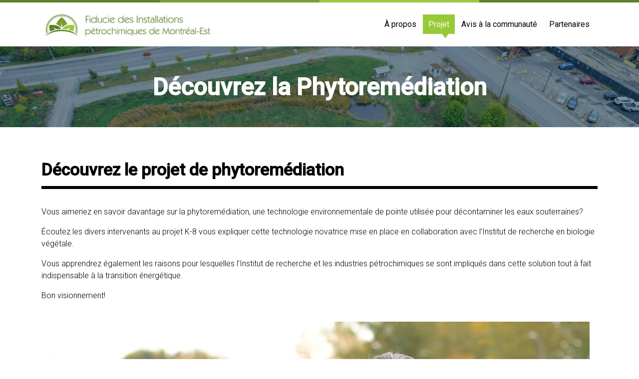

--- FILE ---
content_type: text/html; charset=UTF-8
request_url: https://www.fipme.ca/decouvrez-phytoremediation.html
body_size: 2649
content:
<!DOCTYPE html>
<html lang="en-us">
<head>
	<meta charset="UTF-8" />
	<title>La Fiducie des Installations pétrochimiques de Montréal-Est</title>
	<link rel="shortcut icon" type="image/x-icon" href="../favicon.ico" />
	<link rel="apple-touch-icon" sizes="152x152" href="../apple-icon-152x152.png" />
	<link rel="apple-touch-icon" sizes="180x180" href="../apple-icon-180x180.png" />
	<link rel="manifest" href="manifest.json" />
	<meta name="viewport" content="width=device-width, user-scalable=no" />
	<meta name="format-detection" content="telephone=no" />
	<meta name="SKYPE_TOOLBAR" content="SKYPE_TOOLBAR_PARSER_COMPATIBLE" />
	<meta name="application-name" content="FIPME"
		data-google_api_key=""
	/>
	<link rel="stylesheet" type="text/css" href="https://fonts.googleapis.com/css?family=Roboto:300,400,500" />
	<link rel="stylesheet" type="text/css" href="../css/default.css" />
	<link rel="stylesheet" type="text/css" href="../css/mobile.css" media="screen and (max-width: 500px)" />
	<link rel="stylesheet" type="text/css" href="../css/mini-tablet.css" media="screen and (min-width: 501px) and (max-width: 800px)" />
	<link rel="stylesheet" type="text/css" href="../css/tablet.css" media="screen and (min-width: 801px) and (max-width: 1300px)" />
	<link rel="stylesheet" type="text/css" href="../css/desktop.css" media="screen and (min-width: 1101px)" />
	<link rel="stylesheet" type="text/css" href="../website/css/jquery-ui.min.css" />
	<link rel="stylesheet" type="text/css" href="../website/slick/slick.css" />
	<link rel="stylesheet" type="text/css" href="../website/slick/slick-theme.css" />
	<script type="text/javascript" src="../website/js/jquery-3.2.1.min.js"></script>
	<script type="text/javascript" src="../website/slick/slick.min.js"></script>
	<script type="text/javascript" src="../website/js/img_shim.js"></script>
	<script type="text/javascript" src="../website/js/global.js"></script>
	<!--[if lt IE 9]>
		<script src="http://html5shim.googlecode.com/svn/trunk/html5.js"></script>
	<![endif]-->
</head>
<body class="phytoremediation">
	<header class="fix">
		<div class="header-box">
			<div class="container">
				<div class="row">
					<div class="col-12">
						<nav class="site-nav">
<ul>
	<li>
		<a href="../a-propos.html">&Agrave; propos <span></span></a>
		<ul>
			<li><a href="../propos-nous.html">&Agrave; propos de nous</a></li>
			<li><a href="../nous-joindre.html">Nous joindre</a></li>
		</ul>
	</li>
	<li class="selected">
		<a href="../projet.html">Projet <span></span></a>
		<ul>
			<li><a href="../description-projet.html">Description du projet</a></li>
			<li><a href="../galerie.html">Galerie</a></li>
			<li class="selected"><a href="../decouvrez-phytoremediation.html">D&eacute;couvrez la Phytorem&eacute;diation</a></li>
		</ul>
	</li>
	<li>
		<a href="../avis-communaute.html">Avis &agrave; la communaut&eacute; <span></span></a>
		<ul>
			<li><a href="../communiques.html">Communiqu&eacute;s</a></li>
			<li><a href="../actualites.html">Actualit&eacute;s</a></li>
		</ul>
	</li>
	<li>
		<a href="../partenaires.html">Partenaires <span></span></a>
	</li>
</ul>
						</nav>
						<a class="logo lang1" href="../">La Fiducie des Installations pétrochimiques de Montréal-Est</a>
					</div>
				</div>
			</div>
		</div>
	</header>
	<section>
<header>
	<div class="slide">
		<div class="slide-box">
			<img class="center" src="//www.fipme.ca/img/phytoremediation-m.jpg" data-src-650="//www.fipme.ca/img/phytoremediation-d.jpg" alt="Découvrez la Phytoremédiation" />
			<div class="heading-box">
				<span class="headerhead">Découvrez la Phytoremédiation</span>
			</div>
		</div>
	</div>
</header>
<div class="main">
	<div class="container">
		<div class="row">
			<div class="col-12 gallery-videos">
				<h1 class="headline pull-bottom">Découvrez le projet de phytoremédiation</h1>
				<div class="gallery-videos-txt">
					<p>Vous aimeriez en savoir davantage sur la phytorem&eacute;diation, une technologie environnementale de pointe utilis&eacute;e pour d&eacute;contaminer les eaux souterraines?</p>
<p>&Eacute;coutez les divers intervenants au projet K-8 vous expliquer cette technologie novatrice mise en place en collaboration avec l&rsquo;Institut de recherche en biologie v&eacute;g&eacute;tale.</p>
<p>Vous apprendrez &eacute;galement les raisons pour lesquelles l&rsquo;Institut de recherche et les industries p&eacute;trochimiques se sont impliqu&eacute;s dans cette solution tout &agrave; fait indispensable &agrave; la transition &eacute;nerg&eacute;tique.</p>
<p>Bon visionnement!</p>				</div>
				<div class="col-12">
					<video id="video-poster" poster="videos/thumbs/yves-poitevin-video-image.jpg" controls>
						<source id="video-source" src="videos/yves-poitevin.mp4" type="video/mp4">
					</video>
				</div>
				<div class="col-12">
					<div class="video-thumbs">
						<div class="video-thumbs-img" data="yves-poitevin" onclick="changevideo(this)"><img src="videos/thumbs/yves-poitevin-video-thumbnail.jpg"></div>
						<div class="video-thumbs-img" data="michel-labrecque" onclick="changevideo(this)"><img src="videos/thumbs/michel-labrecque-video-thumbnail.jpg"></div>
						<div class="video-thumbs-img" data="maryse-gourde" onclick="changevideo(this)"><img src="videos/thumbs/maryse-gourde-video-thumbnail.jpg"></div>
						<div class="video-thumbs-img" data="claude-deschambault" onclick="changevideo(this)"><img src="videos/thumbs/claude-deschambault-video-thumbnail.jpg"></div>
						<div class="video-thumbs-img" data="andre-brunelle" onclick="changevideo(this)"><img src="videos/thumbs/andre-brunelle-video-thumbnail.jpg"></div>
					</div>
				</div>
				<script>
					let thumbnailpath = 'videos/thumbs/';
					let videopath = 'videos/';
					function changevideo(element){
						let this_data = element.getAttribute('data');
						let selected_video_poster = thumbnailpath + this_data+ '-video-image.jpg';
						let selected_video_source = videopath + this_data + '.mp4';
						$('#video-poster').attr('poster', selected_video_poster);
						$('#video-source').attr('src', selected_video_source);
						$('#video-poster')[0].load();
					}
				</script>
			</div>
		</div>
	</div>
</div>		<a href="#0" class="cd-top">Top</a>
	</section>
	<footer>
		<div class="container">
			<div class="row">
				<div class="col-6">
					<span class="slogan">Restez connectés !</span>
					<p class="tx1">Recevez les dernières nouvelles ou communiqués de presse directement dans votre boîte courriel.</p>
					<div class="newsletter">
						<input type="text" class="formField" placeholder="Entrez votre courriel" />
						<div class="center"><a class="bt s-bt" style="margin: 0;">Envoyer</a></div>
					</div>
					<!--div class="left"><a class="bt s-bt">Inscrivez-vous</a></div-->
				</div>
				<div class="col-1"></div>
				<div class="col-5">
					<span class="footerlogo"><img src="img/logo-footer.png" alt="" class="center" /></span>
					<div class="address" style="text-align: center;">
						<a class="bt s-bt" href="../nous-joindre.html">Nous joindre</a>
					</div>
				</div>
			</div>
		</div>
		<div class="legal">
			<div class="container">
				<a onclick="window.open(this.href, '', 'status=0,width=600,height=400');return false;" href="./popup/copyrights.html">
					<span class="copyicon">&copy;</span>
					2025 FIPME
					<span class="hideelem">/</span>
				</a>
				<a href="../termes-conditions.html">Termes et conditions</a>
				<a target="_blank" href="http://www.baracci.com/">Web Design: Baracci Solutions</a>
			</div>
		</div>
		<script type="text/javascript">
			$(document).ready(function() {
				$('.newsletter a').click(function() {
					var email = $('.newsletter input').val();
					$.ajax({
						url: './proxy/ajax/Send_Email_Subscription.html',
						type: 'POST',
						data: {email: email},
						dataType: 'json',
						success: function(data) {
							$('.newsletter input').val('');
							alert(data.msg);
						}
					});
				});
			});
		</script>
	</footer>
</body>
</html>


--- FILE ---
content_type: text/css
request_url: https://www.fipme.ca/css/default.css
body_size: 8949
content:
@CHARSET "UTF-8";
/******************** Entête UTF-8 ******************\
*
*	fichier	: website\css\default.css
*	projet	: FIPME
*	version	: 6 2017-11-03 14:58 MB
*
\****************************************************/

body, div, dl, dt, dd, ul, ol, li, h1, h2, h3, h4, h5, h6, hr, pre, form, select, fieldset, input, textarea, p, th, td, tr, a, img {
	margin: 0;
	padding: 0;
	border: 0;
	color: inherit;
	background: none;
	text-decoration: inherit;
	font-size: 1em;
}
html, body{margin:0;padding:0;position: relative}
body { height:100%;}
*, *:before, *:after{-webkit-box-sizing: border-box;-moz-box-sizing: border-box;box-sizing:border-box}
html * {-webkit-font-smoothing: antialiased;-moz-osx-font-smoothing: grayscale;}
body {
	font-family: 'Roboto', sans-serif;
	font-weight: 300;
	font-size: 100%;
	color:#000;
	background-image:  url('../img/site-bg.png');
	background-color: transparent;
	background-repeat: no-repeat;
	background-position: center bottom ; 
	background-size: 100%;
}
a,img{border-style:none;outline: none;}
button,form input,form textarea ,form select {outline: none;}
button,form input,form textarea ,form select {outline: none;-webkit-border-radius: 0;-moz-border-radius: 0;border-radius: 0;}
input[type=button],input[type=submit]{cursor:pointer;-webkit-appearance: none; }
img {border: 0 none;height: auto;max-width: 100%;vertical-align: middle}
img.full, img.center, img[align="center"], img[align="middle"], img[align="justify"], figure.left, img.left, img[align="left"], figure.right, img.right, img[align="right"] {
	display: block;
	margin: 0 auto 20px;
	max-width: 100%
}
tr[data-href] {cursor: pointer;}
::-webkit-input-placeholder {opacity: 1;text-decoration:none;color:#101010}
:-moz-placeholder { opacity: 1;text-decoration:none}
::-moz-placeholder {opacity: 1;text-decoration:none}
:-ms-input-placeholder {opacity: 1;text-decoration:none}
.container {margin: 0 auto;max-width: 1200px;padding: 1.3em}
.main{margin-top:0;padding-top: 1em;}
body.contact .main{margin-top:0;}
img.full,
img.center,
img[align="center"],
img[align="middle"],
img[align="justify"],
figure.left,
img.left,
img[align="left"],
figure.right,
img.right,
img[align="right"] {
	display: block;
	margin: 0 auto 20px;
	max-width: 100%;
}
a{text-decoration:none;color:#0779bb;}
.row::before, .row::after {content: "";display: table;line-height: 0}
.row::after {clear: both}
::-webkit-input-placeholder {opacity: 1;text-decoration:none;color:inherit;}
:-moz-placeholder { opacity: 1;text-decoration:none;}
::-moz-placeholder {opacity: 1;text-decoration:none;}
:-ms-input-placeholder {opacity: 1;text-decoration:none;}
.col-12,
.col-11,
.col-10
.col-9,
.col-8,
.col-7,
.col-6,
.col-6-cb,
.col-5,
.col-4,
.col-3,
.col-2,
.col-1 {
	width: 100%;
	min-height: 0.1em;
	position:relative;
}
img {border: 0 none;height: auto;max-width: 100%;vertical-align: middle;}
.center{text-align: center!important;}
.right{text-align: right!important;}
.left{text-align: left!important;}
.flush-box{margin-bottom: -70px;}
.pull-top{margin-top: 1em;}
.pull-top2{margin-top: 0.5em;}
.pull-bottom{margin-bottom: 1em;}
.pull-bottom2{margin-bottom: 0.5em;}
.full-width{width:100%;} 
.section-title{border-bottom: 2px solid #3498DB;color:#3498DB;margin: 1em 0;}
.subtitle{font-weight: 300;margin-top: 1em;}
.hide{display: none;}
.ellip{text-overflow:ellipsis;overflow:hidden;white-space:nowrap;}
.margin-reset{margin: -21px;}
 strong{font-weight: bold;}
.block-div{margin: 3em 0;}
.light{color: #fff!important;}
.bg-color1{background-color: #F6F6F6;}
.bg-color2{background-color: #EF3125;}
.reset-heading{text-transform: none!important;display: inline!important;}
.roundedimg{border-radius: 100%;}
.upper{text-transform: uppercase!important;}
.lowercase{text-transform: lowercase!important;}
sub,sup{font-size: 0.6em!important;}
.hide-mob{display: none;}

/*buttons and anchor tag*/
/*a { text-decoration: none;color: #9BCA45; }*/
a:hover,
a:active { color:#0779bb;text-decoration: underline; }
.bt-box{ text-align: center; }
a.bt,
input.bt {
	background: #9BCA45;
	color: #fff;
	display: inline-block;
	text-align: center;
	text-transform: uppercase;
	border-radius: 0;
	border: 1px solid #9BCA45;
	text-decoration: none;
	margin: 1em auto;
	transition: all 0.2s ease-out 0s;
	-webkit-transition: all 0.2s ease-out 0s;
	font-weight: 400;
}
a.bt:hover, input.bt:hover {background: #15363C;color: #fff; cursor: pointer;border: 1px solid #15363C;}
a.bt-inv, input.bt-inv {
	color: #1176bb;
	display: inline-block;
	text-align: center;
	text-transform: uppercase;
	text-decoration: none;
	margin: 1em auto;
	transition: all 0.2s ease-out 0s;
	border-radius: 3px;
	-webkit-transition: all 0.2s ease-out 0s;
	-webkit-backface-visibility: hidden;
	font-weight: 500;
	background-color: transparent;
	border: 1px solid #1176bb;
}
a.bt-inv:hover {background: #3C7DC0;color: #fff; cursor: pointer;border: 1px solid #3C7DC0;}
.l-bt{font-size: 1.2em!important; padding: 15px 24px!important;}
.m-bt{font-size: 1.2em!important;padding: 9px 24px;}
.s-bt{font-size: 0.95em;padding: 7px 24px;}
input[type=checkbox]{-mox-transform: translateY(2px);-webkit-transform: translateY(2px);transform: translateY(2px); vertical-align: top;}
::-webkit-input-placeholder {opacity: 1;text-decoration:none;color:#333;}
:focus::-webkit-input-placeholder{opacity:0}
:-moz-placeholder { opacity: 1;text-decoration:none}
::-moz-placeholder {opacity: 1;text-decoration:none}
:focus:-moz-placeholder{opacity:0;}
:focus::-moz-placeholder{opacity:0;}
:-ms-input-placeholder {opacity: 1;text-decoration:none}

/*headings*/
p {font-size: 1.125em;margin-bottom: 1em;text-align: left;line-height: 1.4;font-weight: 300;line-height: 1.5;}
h1, h3 {margin-bottom: .1em;line-height: 105%;}
h1 { font-size: 1.8em;line-height: 105%;font-weight: bold;text-transform:none;}
h1.headline,
h2.headline{text-transform: none;font-size: 1.4em;}
h2 {font-size: 1.8em;font-weight: bold;text-transform:uppercase;line-height: 105%;}
h3 {font-size: 1.4em;text-transform: none;}
.lead {font-size: 1.25em; line-height: 1.3; font-weight: 300;display: block; }
.lead2 {font-size: 1.25em; line-height: 1.3; font-weight: bold;display: block;color: #98ca38; text-transform: uppercase;margin: 1em 0;float: left;width: 100%;}
.lead3 {font-size: 1.25em; line-height: 1.3; font-weight: bold;display: block;text-transform: uppercase;margin: 0.8em 0;float: left;width: 100%;}
.headline::after{content: '';display: block;position: relative;top: 16px;width: 100%;left:0;border-top: 6px solid #000;margin: 0 auto;}

/*deviders*/
hr {
	background-image: linear-gradient(to right, rgba(233, 234, 236, 1), rgba(233, 234, 236, 1), rgba(233, 234, 236, 1));
	border: 0 none;
	clear: both;
	display: block;
	height: 1px;
	margin: 2em 0;
}

/*header*/
body > header, a, img, li{-webkit-backface-visibility: hidden;}
body > header {width: 100%;position: relative;}
body > header .header-box {width: 100%;height: 60px;top:0;z-index: 1000;position: fixed;float: left; background-color: #fff; }
body > header .header-box:after {
	background:
		linear-gradient(
			to left,
			#9BCA44 0, 
			#9BCA44 33.3%,
			#789E35 33.3%, 
			#789E35 66.6%, 
			#59842B 66.6%, 
			#59842B
		)no-repeat;
	background-color: #fff;
	background-size: 100% 5px ; 
	position: absolute;
	content: '';
	height: 5px;
	right: 0;
	left: 0;
	top: 0;
}
body > header .header-box .container{position: relative;padding: 0 1.3em 0;}
body > header .row{margin: 0;}
body > header .header-box{}
body > header .logo {
	width: 220px;
	height: 38px;
	text-indent: -999999em;
	background: transparent url('../img/logo-site.jpg') no-repeat scroll 0 0;
	display: block;
	margin: 0.95em 0 0;
	background-size: 220px auto;
	clear: both;
	display: inline-block;
	transition: all 0.2s ease-out 0s;
	-webkit-transition: all 0.2s ease-out 0s;
}

/*header search*/
body > header .site-nav form.search-form {
	display: block!important;
	height: 25px;
	margin-left: 1em;
	margin-top: 1em;
	min-width: 200px;
	max-width: 80%;
	max-width: 280px;
	right: 1em;
	transition: all 0.2s ease-out 0s;
	-webkit-transition: all 0.2s ease-out 0s;
	padding: 0 0 0 10px;
	border:1px solid #E3E3E3;
	border-radius: 15px;
	left: inherit;
	background-color: #fff;
}
body > header .site-nav form.search-form input[type="submit"] {
	cursor: pointer;
	display: inline-block; height: 25px;
	vertical-align: middle;
	background: transparent url('../img/search3.svg') no-repeat scroll 5px 3px;
	background-size:16px auto;
	width: 28px;
	margin-left: 12px;
	float: right;
	font-weight: bold;
	line-height: 100%;
	border-radius: 30px;
}
body > header .site-nav form.show-search {display: inline-block;background: #0A1843;width:  100vw;position: absolute;left: 0;top:0px;right: 0;}
body > header .site-nav form.show-search input::-webkit-input-placeholder,
body > header .site-nav form.show-search input:focus::-webkit-input-placeholder{color:#fff;}
body > header .site-nav form.show-search input {
	width: 80%;
	background: none;
	padding: 2px 10px;
	color: #fff!important;
	text-transform: capitalize;
	text-align: left;
	font-size: 0.875em;
	line-height: 100%;
	height: 40px;
}

/*Nav*/
body > header nav {
	float: left;
	margin: 0;
	background: transparent url("../img/menu-mobile.svg") no-repeat scroll left center;
	display: block;
	z-index: 998;
	height: 65px;
	width: 25px;
	background-size: 25px auto;
	margin-right: 15px;
}
body > header nav ul {
	display: none;
	list-style: none;
	position: absolute;
	font-size: 1.1em;
	top: 60px;
	padding-top: 0;
	left: 0;
	right: 0;
	z-index: 998;
	text-align: left;
	margin: 0 -21px;
	background-color: #98CA38;
	overflow-y: auto;
	height: calc(100vh - 120px);
}
body > header nav:hover,
body > header nav.open{background: transparent  url('../img/menu-open.svg') no-repeat left center;background-size:25px auto;}
body > header.small-header .header-box {border-bottom: 1px solid #D9DADC;}
body > header nav ul li a{display:block;text-decoration:inherit;padding:11px 1.3em; font-size:1em;margin: 0;color:#fff;text-align: center;font-weight: normal;}
body > header nav:hover ul,body > header nav.open ul{display:block;}
body > header nav ul li {background:#98CA38;}
body > header nav ul li.open, body > header nav ul li.open ul li {background-color: #538220;}
body > header nav ul li a:hover {color:#fff!important;text-decoration: none;background-color: #779F2E;}
body > header nav ul li.selected a {text-decoration: none;background-color: #779F2E;}
body > header nav ul li.selected ul li a {text-decoration: none;}
body > header nav ul li ul {position:static;height:auto;min-width:230px; padding:0;border:0;margin: 0;}
body > header nav ul li ul,body > header nav:hover ul li ul{display:none;}
body > header nav ul li ul li a{padding:12px 50px;border:none;}
body > header form input, 
body > header form.show-search input {font-size: 0.875em;}

/*quicklinks top */
body > header .quicklinks{position: absolute;right: 2.7em;top:1.4em;}
body > header .quicklinks li{display: inline-block;}
body > header .quicklinks a span.phone {
	width: 35px;
	height: 35px;
	display: inline-block;
	margin-right: 5px;
	text-indent: -10000em;
	vertical-align: middle;
	padding: 0;
	background: transparent url(../img/phone-top.svg) no-repeat scroll center center;
	background-size: 25px auto !important;
}
body > header .quicklinks a span.icon {
	width: 35px;
	height: 35px;
	display: inline-block;
	margin-right: 5px;
	text-indent: -10000em;
	vertical-align: middle;
	padding: 0;
	background-size: 25px auto !important;
}
body > header .quicklinks a span.fb{background:transparent url(../img/fb.svg) no-repeat scroll center center;}
body > header .quicklinks a span.tw{background:transparent url(../img/tw.svg) no-repeat scroll center center;}
body > header .quicklinks a span.ln{background:transparent url(../img/ln.svg) no-repeat scroll center center;}
body > header .quicklinks span {
	display: inline-block;
	color: #231f20;
	text-transform: uppercase;
	vertical-align: middle;
	line-height: 100%;
	font-size: 1.4em;
	font-weight: bold;
	letter-spacing: 1px;
}
body > header .quicklinks a:hover{opacity: 0.8;filter: alpha(opacity=80);}
body > section header .info-box, body > section header .slick-dots{display: block!important;}
body > section header .slick-dots{bottom: 8px;}
body > section  .slick-dots li {height: 17px;width: 17px; margin: 0 2px;}
body > section  .slick-dots li button::before {
	border-radius:50%;
	-webkit-border-radius: 50%;
	-moz-border-radius: 50%;
	content: "";
	height: 14px;
	width: 14px;
	opacity: 0.8;
	background-color: rgba(255, 255, 255, 0.5);
	border:1px solid rgba(255, 255, 255, 0.5);
}
body > section .slick-dots li button {height: 15px;width: 15px;}
body > section .slick-dots li.slick-active button:before{opacity: 1;background-color: #fff;border:1px solid #fff;}
body > section .event-slider-box .slick-slider {margin-bottom: 50px!important;}
body > section .service-slider .slick-dots li.slick-active button:before,
body > section .service-slider3 .slick-dots li.slick-active button:before{opacity: 1;background-color: #2876BB;border:1px solid #2876BB;}
body > section .service-slider .slick-dots li button::before,
body > section .service-slider3 .slick-dots li button::before {
	border-radius: 50%;
	-webkit-border-radius: 50%;
	-moz-border-radius: 50%;
	content: "";
	height: 14px;
	width: 14px;
	opacity: 0.8;
	background-color: #9FC4DF;
	border: 1px solid #9FC4DF;
}
body > section .service-slider .slick-dots,
body > section .service-slider3 .slick-dots {bottom: -23px;}

/*line divider*/
body > section .line-div{display: block;text-align: center;margin: 1em 0;width: 100%;position: relative;}
body > section {margin-top: 60px;}

/*slider home*/
body > section header{width: 100%;clear: both;position: relative;}
body > section header .slide-box{position: relative;}
body > section header .slide-box img{margin-bottom: 0;width: 100%}
body > section header .slick-slider {margin-bottom: 0;}

/*section bgs*/
body > section .cont-box-2,body > section .featured-box4{width: 100%;}
body > section .cont-box-2 h2,body > section .cont-box-2 p{text-align: center;}
body > section .featured-box4{background-color:#F0F8FD;}
body > section .partners{width: 100%;clear: both;}
body > section .download-box{width: 100%;float: left;clear: both;margin: 3em 0 0;}
body > section .download-box a{text-decoration: none;text-align: center;}
body > section .download-box p{color:#000;text-align: center; }
body > section .download-box strong{color:#DC000E;}
body > section .featured-box4 .slick-prev,
body > section .featured-box4 .slick-next {border: 0 none;height: 37px!important;position: absolute;top:25%;width: 18px;opacity:0.7;}
body > section .featured-box4 .slick-prev:hover, 
body > section .featured-box4 .slick-next:hover {opacity:1;}
body > section .featured-box4 .slick-prev {background: transparent url(../img/arrow-left.svg) no-repeat scroll 0 0; background-size:19px 35px;left: 0;}
body > section .featured-box4 .slick-next {background: transparent url(../img/arrow-right.svg) no-repeat scroll 0 0;background-size:19px 35px;right: 0;}


/*menu links*/
body > section .links-box{width: 100%;clear: both;margin: 3em 0;}
body > section .link-cont{margin-bottom: 2em;border-left:5px solid #C7E2E8;padding-left: 0.8em;}
body > section .link-cont li{list-style: none;}
body > section .link-cont li a{list-style: none;color: #000;text-decoration: none;font-size: 1.25em;font-weight: 300;display: block;}
body > section .link-cont li a:hover{color: #47AF34;}

/*tables*/
body > section table.styled {border: none;width: 100%;margin:0;padding:0;border-collapse: collapse;border-spacing: 0;}
body > section table.styled tr {border: 1px solid #5D5D5D;padding: 5px;border-width: 1px 0;}
body > section table.styled th, body > section table.styled td {padding: 10px;text-align: left;font-size: 14px;}
body > section table.styled th {text-transform: uppercase;font-size: 13px;letter-spacing: 0;line-height: 100%;}
body > section table.styled td {min-height: 40px;vertical-align: top;}
body > section table.styled tr:nth-last-child{background: red!important;}
body > section table.styled thead{background: #231F20;color: #fff;}
body > section table.styled form input{width: 50px;height: 30px;padding: 5px;text-align: center;min-width: 40px;margin: 0;}
body > section table.styled form{margin: 0;	float: none!important;}
body > section .morebtn {
	width: 30px;
	height: 30px;
	text-align: center;
	background: #E6E6E6;
	display: block;
	border-radius: 100%;
	font-weight: bold;
	font-size: 18px;
	cursor: pointer;
	border: 1px solid #D2D2D4;
	line-height: 160%;
	float: right;
	transition: all 0.2s ease-out 0s;
	-webkit-transition: all 0.2s ease-out 0s;
}
body > section .morebtn:hover{color: #fff;background:#47AF34;border-color:#47AF34;}
body > section .icon-fallback-text {
	width: 25px;
	height: 25px;
	text-indent: -10000em;
	background: transparent url(../img/cart.svg) no-repeat scroll 0 3px;
	background-size: 20px auto;
	display: inline-block;
	vertical-align: middle;
}

/*popup*/
.window {
	position: fixed;
	top: 60%;
	left: 50%;
	-ms-transform: translate(-50%, -50%);
	-webkit-transform: translate(-50%, -50%);
	transform: translate(-50%, -50%);
	z-index: 99999;
}
.window > img {
	position: absolute;
	bottom: -1px;
	left: 50%;
	-ms-transform: translate(-50%, 0);
	-webkit-transform: translate(-50%, 0);
	transform: translate(-50%, 0);
	transition: all 0.5s ease;
	-webkit-transition: all 0.5s ease;
	max-width: 100%;
	max-height: 100%;
}
.window > .title {
	display: block;
	position: absolute;
	top: 50%;
	left: -1px;
	right: 0;
	height: 58px;
	background: transparent;
	color: #000;
	text-align: left;
	line-height: 58px;
	font-size: 1.55em;
	/*outline: 1px solid #fff;*/
}
.window .next,
.window .prev {
	cursor: pointer;
	display: inline-block;
	width: 4em;
	height: 46px;
	margin: 0 10px;
	text-align: center;
	vertical-align: middle;
	line-height: 1em;
	background-size: 7px 16px;
	position: absolute;
	top: 50%;
	background-size: 44px auto;
}
.window .next:hover,
.window .prev:hover,
.window .close:hover { opacity: 0.6; }
.window .next {
	right: 50%;
	background: url(../img/icons-popup.svg) no-repeat scroll center 1px transparent;
	transform: translate(50vw, -5vh);
	-ms-transform: translate(50vw, -5vh);
	-webkit-transform: translate(50vw, -5vh);
}
.window .prev {
	left: 50%;
	background: url(../img/icons-popup.svg) no-repeat scroll center -80px transparent;
	transform: translate(-50vw, -5vh);
	-ms-transform: translate(-50vw, -5vh);
	-webkit-transform: translate(-50vw, -5vh);
}
.window .close {
	width: 44px;
	height: 44px;
	background-size: 7px 16px;
	background: url(../img/icons-popup.svg) no-repeat scroll center -161px transparent;
	position: absolute;
	cursor: pointer;
	display: inline-block;
	top: 50%;
	right: 50%;
	transform: translate(49vw, -45vh);
	-ms-transform: translate(49vw, -45vh);
	-webkit-transform:translate(49vw, -45vh);
}
.window .count{
	display: none;
	position: absolute;
	bottom: -58px;
	right: 0;
	min-width: 58px;
	height: 58px;
	padding: 0 8px;
	color: #fff;
	background: #00BCD4;
	line-height: 58px;
	text-align: center;
}
.modal { position: fixed;top: 113px;left: 0;right: 0;bottom: 0;z-index: 99998;background: rgba(255, 255, 255, 1); }
body > section .heading-box{width:90%;position: absolute;left: 50%;transform: translate(-50%, -50%);-webkit-transform: translate(-50%, -50%);z-index: 1;text-align: center;top: 50%;}
body > section .heading-box .headerhead{color: #fff;line-height: 115%;font-size: 1.6em;text-align: center;display: block;font-weight: bold;}
body > section .heading-box p{color: #fff;font-weight: bold;font-style: italic;margin-bottom: 0;}
body > section .heading-box .lead{color: #fff;font-weight: 300;text-align: center;font-size: 1em;display: block;}
body > section .heading-box h2{color: #fff;line-height: 115%;font-size: 3.6em;text-align: center;}
body > section .heading-box h3{color: #fff;line-height: 115%;font-size: 1.5em;text-align: center;font-weight: 300;}
body > section .heading-box p.lead{margin-bottom: 0;margin: 0 auto;text-align: center;}
body > section .heading-box div.left{text-align: center!important;}
body > section .heading-box a.bt{margin-bottom: 0;}

/*header no images*/
body > section header.header-noimg{background-color: #F6F6F6;}
body > section header.header-noimg h1,body > section header.header-noimg p.lead{margin-bottom: 0;text-align: left;}

/*back to top*/
.cd-top {
	display: inline-block;
	height: 40px;
	width: 40px;
	position: fixed;
	bottom: 40px;
	right: 10px;
	box-shadow: 0 0 10px rgba(0, 0, 0, 0.05);
	overflow: hidden;
	text-indent: 100%;
	white-space: nowrap;
	background: rgba(155, 202, 69, 0.8) url(../img/cd-top-arrow.svg) no-repeat center 50%;
	visibility: hidden;
	opacity: 0;
	-webkit-transition: opacity .3s 0s, visibility 0s .3s;
	-moz-transition: opacity .3s 0s, visibility 0s .3s;
	transition: opacity .3s 0s, visibility 0s .3s;
	z-index: 1;
}
.cd-top.cd-is-visible, .cd-top.cd-fade-out, .no-touch .cd-top:hover { -webkit-transition: opacity .3s 0s, visibility 0s 0s;-moz-transition: opacity .3s 0s, visibility 0s 0s;transition: opacity .3s 0s, visibility 0s 0s;}
.cd-top.cd-is-visible {visibility: visible;opacity: 1;}
.cd-top.cd-fade-out {opacity: .5;}
.no-touch .cd-top:hover { background-color: #EE3413;opacity: 1;}
@media only screen and (min-width: 768px) {
	.cd-top {right: 20px;bottom: 20px;}
}
@media only screen and (min-width: 1024px) {
	.cd-top { height: 60px;width: 60px;right: 30px;bottom: 30px;}
}

/*form*/
body > section form{margin: 2em auto;padding: 0;}
body > section form > fieldset{margin-bottom:30px}
body > section form input[type=text],
body > section form input[type=email],
body > section form input[type=date],
body > section form input[type=password],
body > section form input[type=fax],
body > section form input[type=tel],
body > section form textarea,
body > section form select {
	border: 1px solid #F3F3F5;
	height: 50px;
	width: 100%;
	min-width: 160px;
	margin: 5px 0px 20px;
	padding: 10px;
	vertical-align: top;
	font: inherit;
	resize: none;
	-webkit-appearance: none;
	background-color: #F3F3F5;
	border-radius: 0;
}
body > section form input[type=file] {margin: 5px 0px;padding: 20px;vertical-align: top;font: inherit;background-color:#F6F6F6;}
body > section form input[type=number]{-moz-appearance: textfield}
body > section form input[type=checkbox],body > section form input[type=radio] {margin:4px 15px 0 0;vertical-align: top} 
body > section input:focus, textarea:focus,select:focus {background: none repeat scroll 0 0 #fff;color: #333;}
select:focus {background:url(../img/select-arrow.svg) no-repeat right 8px transparent;}
body > section input:focus::-webkit-input-placeholder,
body > section textarea:focus::-webkit-input-placeholder,
body > section select:focus::-webkit-input-placeholder{color:#333;}
select::-ms-expand { display: none}
body > section form label {text-transform: none;color:#333;}
body > section form textarea { height: 120px; resize: none; width: 100%; -webkit-appearance: none;border-radius: 0;}
body > section form select option { padding:10px;background:#fff;color:#101010;}
body > section form input[type=submit] {display: block;-webkit-appearance: none;font-family: inherit;}
body > section form .block{margin-top:1em;margin-bottom:20px;clear: both;width: 100%;}
body > section form .block div{ display: block; margin: 10px 0 0 0;}
body > section form select{appearance:none;-moz-appearance:none;-webkit-appearance:none;background:url(../img/select-arrow.svg) no-repeat right 8px transparent;}
body > section form input[type="date"] {background:url(../img/calendar.svg) no-repeat 96% 12px transparent;background-size:26px 24px;}
body > section form input[type="date"]:hover{cursor: pointer;}

/*styled form elements*/
body > section form label {line-height:24px;}
body > section form input[type=checkbox].styled,
body > section form input[type=radio].styled {display:none;}
body > section form input[type=checkbox].styled + span, 
body > section form input[type=radio].styled + span{margin:1px 10px 0 0;cursor:pointer;display: inline-block;vertical-align: top;height:16px;width:16px;line-height: 16px;}
body > section form input[type=checkbox].styled + span::before,
body > section form input[type=radio].styled + span::before {content: '';background: #fff;border: 1px solid #333;display: inline-block;vertical-align: top;height:16px; width:16px;-webkit-transform: translate(0, 4px);transform: translate(0, 4px);}
body > section form input[type=radio].styled + span::before {border-radius: 8px;}
body > section form input[type=checkbox].styled + span::after,
body > section form input[type=radio].styled + span::after {content: '';display: inline-block;visibility:hidden;vertical-align: top;height:8px;width:16px;}
body > section form input[type=checkbox].styled:checked + span::after, 
body > section form input[type=radio].styled:checked + span::after {visibility:visible;}
body > section form input[type=checkbox].styled:checked + span::before{background: #EF3125;outline: 1px solid #333;border: 3px solid #FFF;}
body > section form input[type=radio].styled:checked + span::before {background: #EF3125;box-shadow: 0 0 3px #000;border: 3px solid #FFF;}
body > section form input[type=checkbox].styled:checked + span::after, 
body > section form input[type=radio].styled:checked + span::after {visibility:visible;}
body > section form input[type=checkbox].styled:checked + span::before {background: #EF3125;outline: 1px solid #333;border: 3px solid #FFF;}
body > section form input[type=radio].styled:checked + span::before {background: #EF3125;box-shadow: 0 0 3px #000;border: 3px solid #FFF;}
body > section form .block div {display: block;margin: 10px 0px 0px;}
body > section form .block div label{ display: block; margin: 10px 0}

/*CSS Spinners*/
.load-container {float: left;height: 100px;overflow: hidden;position: relative; width: 100%;margin:0;}
.loader3 {
	font-size: 10px;
	margin: 3px auto;
	text-indent: -9999em;
	width: 9em;
	height: 9em;
	border-radius: 50%;
	background: #555;
	background: -moz-linear-gradient(left, #555 10%, rgba(255, 255, 255, 0) 42%);
	background: -webkit-linear-gradient(left, #555 10%, rgba(255, 255, 255, 0) 42%);
	background: -o-linear-gradient(left, #555 10%, rgba(255, 255, 255, 0) 42%);
	background: -ms-linear-gradient(left, #555 10%, rgba(255, 255, 255, 0) 42%);
	background: linear-gradient(to right, #555 10%, rgba(255, 255, 255, 0) 42%);
	position: relative;
	-webkit-animation: load3 1.4s infinite linear;
	animation: load3 1.4s infinite linear;
	-webkit-transform: translateZ(0);
	-ms-transform: translateZ(0);
	transform: translateZ(0);
}
.loader3:before {width: 50%;height: 50%;background: #555;border-radius: 100% 0 0 0;position: absolute;top: 0;left: 0;content: '';}
.loader3:after {background: #fff;width: 75%;height: 75%;border-radius: 50%;content: '';margin: auto;position: absolute;top: 0;left: 0;bottom: 0; right: 0;}
@-webkit-keyframes load3 {
	0% {-webkit-transform: rotate(0deg);transform: rotate(0deg);}
	100% {-webkit-transform: rotate(360deg); transform: rotate(360deg);}
}
@keyframes load3 {
	0% { -webkit-transform: rotate(0deg);transform: rotate(0deg);}
	100% {-webkit-transform: rotate(360deg);transform: rotate(360deg); }
}
body.about-us .img-cont2 img{width: 50%;}

/*Slider */
.slick-slider { margin-bottom: 0!important; }

/*Latest News arrows*/
body > section .clients-slider-box .row {margin-top:0;margin-bottom: 0;}
body > section .clients-slider-box .container{padding-top: 0.6em;padding-bottom: 0.6em;}
body > section .clients-slider-box img{margin-bottom: 0;}
body > section .clients-slider-box .slick-prev,
body > section .clients-slider-box .slick-next {border: 0 none;height: 37px!important;position: absolute;top:41%;width: 18px;opacity:0.7;}
body > section .clients-slider-box .slick-prev:hover, 
body > section .clients-slider-box .slick-next:hover {opacity:1;}
body > section .clients-slider-box .slick-prev {background: transparent url(../img/arrow-left-b.svg) no-repeat scroll 0 0; background-size:19px 35px;left: 22px;}
body > section .clients-slider-box .slick-next {background: transparent url(../img/arrow-right-b.svg) no-repeat scroll 0 0;background-size:19px 35px;right: 22px;}
body > section .clients-slider-box {width: 100%;background-color:#F1F1F3; position: relative;clear: both;}
body > section .clients-slider a{margin: 0 1em;}
body > section .bgtheme {background: transparent url('../img/bg-6.jpg') no-repeat 0 top;background-size:100%;}

/*tabs*/
body > section .tabs-box{margin: 1em 0;}
body > section .tabs{width: 100%; position: relative;display:block;}
body > section .tabs li {list-style:none;display:none;float: left; padding-bottom: 1px;position: relative;width: 100%;}
body > section .tabs li.active{display: block;}
body > section .tabs li a {padding:12px 10px;display:block;background:transparent;color:#003468;text-decoration:none;text-align: center;font-size: 1.2em;text-transform: none;}
body > section .tabs li:nth-of-type(3) a{border-right:none;}
body > section .tabs-box .col-12{float: left;}
body > section .tabs li.active a,body > section .tabs li.active a:hover {background:rgba(222, 222, 222, 0.7);color:#003468;display: block;font-weight: bold;}
body > section .tabs li a:hover {background:rgba(222, 222, 222, 0.7);color:#003468;}
body > section .tab-content{padding:0 0 0;margin-top: -15px;}
body > section .tabs:hover li{display: block;}
body > section .tab-content .department{clear: both;width: 100%;margin-top: 0.5em;overflow: hidden;}
body > section .tab-content h2{display: block;width: 100%; text-align: center;font-size: 1.5em;border-top:1px #0D3468 solid;border-bottom: 2px solid #0D3468;padding: 0.3em 0;margin: 1em auto;}
body > section .tab-content h3{font-size:1.2em;text-align: center;}
body > section .tab-content img{border-bottom: 1px solid #D1D1D1;padding-bottom: 1.3em;margin-bottom: 1em;}
body > section .tab-content .job-title{display: block;text-align: center;margin-bottom: 0.5em;}
body > section .bgtheme2 {background: transparent url('../img/map-bg.svg') no-repeat  center top ;background-size:80%;}
body > section .tab-content a{display: block;text-align: center;text-decoration: none;font-weight: bold;color:#000;font-weight: bold;}
body > section .tab-content a:hover{text-decoration: underline;}
body > section .team-box{margin-bottom: 1em;}
body > section .number{font-family: arial;}

/*contact*/
body > section .contact-box{}
body > section .contact-box h2{font-size: 1.5em;margin-bottom: 0.5em;}
body > section .contact-box span,body > section .contact-box a{display: block;}
body > section .contact-box a{text-decoration: none;color: #000;}
body > section .contact-box .address{margin: 1em 0;}
body > section .contact-box .fax {margin-bottom: 1em;}
body > section  .slick-dots {bottom: 8px;}

/*footer*/
footer {min-height: 400px;padding: 0;position:relative; margin-top: 0;vertical-align: middle;	padding: 0;float: left;width: 100%;background: transparent url('../img/footer-dev.png') repeat-x  center top ;}
footer .row {margin-top: 0;margin-bottom: 0;}
footer .container{padding: 0 1.3em;}
footer .devider{margin: 2em 0;}
footer hr { border: 0; height: 1px; background: #fff; }
footer .slogan{color: #000;font-size: 1.55em;font-weight: bold;text-align: center;display: block;max-width: 300px;margin: 3em auto 0.3em;}
footer .tx1{text-align: center;margin: 0 auto;max-width: 400px;}
footer .formField{display: block;border: 1px solid #edf5dd; padding: 7px 15px;font-style: italic;color:#696969;max-width: 320px;margin: 1em auto;font-size: 0.85em;}
footer .footerlogo{display: block;clear: both;width: 100%;height: 133px;text-indent: -10000em;max-width: 300px;margin: 2em auto 0;}
footer .newsletter h2{text-align: center;color:#000;font-weight: 300;font-size:1.125em;margin-top: 1.5em; line-height: 1;}
footer .newsletter h2 span{display: block;font-weight: bold;font-size: 2.25em;}
footer .address p{font-weight: 400;text-align: left;color:#000;font-size: 1.2em;}
footer .address h2{text-align: center;color: #000;text-transform: none;font-size: 1em;margin-top: 2em;margin-bottom: 0.6em;float: left;width: 100%;}
footer .address ul li, 
footer .address ul li p{list-style: none;font-size: 1em;margin: 0px;text-align: left;font-weight: bold;display: inline-block;}
footer .address ul li a{color: #000;font-weight: 400;font-size: 1em;}
footer .address ul li  span{color:#d23339;}
footer .address .contact-info li{margin-bottom: 0.3em;}
footer .address ul{text-align: center;}
footer .address .col-6,
footer .contact-info .col-6{width: inherit;float: left;margin-right: 0.2em;}
footer .legal{border-top: 1px solid #0B344B;background-color: #0B344B;}
footer .legal .container{padding:1em;position: relative;}
footer .legal a {padding: 0.7em 0;text-decoration: none;display:block; font-size: 1.05em;text-align: center;color:#fff;}
footer .legal a .copyicon { font-size: 1.4em !important;vertical-align: middle;line-height: 100%; }
.hideelem {display: none;}


/*dynamic text*/
body > section #dynamic-box{margin-bottom: 4em;}
body > section .dynamictext {clear:both;margin-bottom: 0;}
body > section .dynamictext .title {cursor: pointer; background: transparent;border:1px solid #DEDEDE;border-width: 0 0 1px 0;}
body > section .dynamictext.open .title {cursor: pointer; cursor: default;border-left: 0;border-right: 0;}
body > section .dynamictext .box{ background: #f8f8f8 none repeat scroll 0 0;padding:0;}
body > section .dynamictext .title h2 {color:#4e4e4e;margin: 0 10px 0 0;padding: 10px 20px 10px 0;display:block;font-size:1.55em;font-weight: 300;text-transform: none;}
body > section .dynamictext .title::after {content: '';display: block;position: relative;top: 0;width: 50%;left:0;border-top: 1px solid #1176bb;max-width: 280px;margin: 0;}
body > section .dynamictext .title:hover h2 {color: #1176bb;font-weight: 700;}
body > section .dynamictext.open h2 {color:#1176bb;padding: 10px 20px 10px 0;margin:0 auto;position: relative;width: 100%; font-size: 1.55em;text-transform: none;font-weight: bold;cursor: pointer;}

/*List 3*/
ul.bullet {line-height: 10px;}
ul.bullet li{list-style: none;text-indent: -1.8em;padding-left: 2em;margin-bottom: 1em;line-height: 128%;}
ul.bullet li:before{
	content: '';
	display: inline-block;
	height: 19px;
	width: 30px;
	background: transparent url('../img/arrow-list.svg') no-repeat  center center ;background-size:17px auto;
	margin-left: -10px;
	padding-right: 20px;
	margin-right: 9px;
	vertical-align: middle;
}

/*list links*/
body > section .list-links a h2{font-size:1.05em;margin: 0;;color:#fff;text-transform: none; padding-right: 30px;}
body > section .list-links a {
	display: block;
	margin:0 0 15px;
	text-decoration: none;
	position: relative;
	padding: 18px 20px 18px 18px;
	background: #fff;
	border: 1px #455560 solid;
}
body > section .list-links a:hover { background-color: #0779bb;color: #fff; }
body > section .list-links a:hover h2 { color: #fff; }
body > section .list-links a span {
	background: url(../img/doc-types.svg) no-repeat scroll center 200px transparent;
	display: inline-block;
	height: 40px;
	margin: 0;
	right: 10px;
	text-indent: -10000em;
	width: 45px;
	position: absolute;
	top: 9px;
	background-size: 921px auto;
}
body > section .list-links a span.type-pdf{background-position:-363px -13px;}
body > section .list-links a span.type-word{background-position:-12px -13px;}
body > section .list-links a span.type-excel{background-position:-57px -13px;}
body > section .list-links a span.type-file{background-position:-668px -13px;}
body > section .list-links a span.link-icon{background-position:-804px -13px;}
.list-links a span.download {
	display: inline-block;
	height: 40px;
	margin: 0;
	right: 10px;
	text-indent: -10000em;
	width: 45px;
	position: absolute;
	top: 9px;
	background: url(../img/download-button.svg) no-repeat top center transparent;
	background-size: 45px auto;
}
/*Contact*/
body > section .contactinfo h3{text-transform: none;color:#4e4e4e;border: 1px solid #DEDEDE;border-width: 0 0 1px 0;padding-bottom: 10px;margin-bottom: 10px;}
body > section .contactinfo h3::after {content: '';display: block;position: relative;top: 11px;width: 50%;left:0;border-top: 1px solid #1176bb;max-width: 280px;margin: 0;}
body > section .contactinfo a{margin-bottom: 3em;display: block;font-size: 1.35em;margin-right: 10px;}
body > section .contactinfo p{margin-bottom: 3em;font-size: 1.3em;margin-right: 10px;}

/*social*/
.social {margin:0 auto;}
.social span{display:none;}
.social ul{text-align:left;}
.social ul li{display:inline-block;list-style:none;margin: 0;}
.social ul li a {
	height: 35px;
	width: 35px;
	display: block;
	background: url(../img/social-all.svg) no-repeat scroll center 200px transparent;
	text-indent: -999999em;
	-webkit-backface-visibility: hidden;
	background-size: 547px auto;
}
.social ul li a:hover{opacity: 0.8;filter: alpha(opacity=80);}
.social-sq a.facebook{background-position:1px 2px;}
.social-sq a.linkedin{background-position:-95px 3px;}

/*news section home*/
body > section .news-box .news-text{background-color: #F4F4F4;padding: 2em;}
body > section .news-box .news-text h2{text-transform: none;font-size: 1.55em;}
body > section .news-box .news-img img{margin-bottom: 0;}
date{font-size: 0.95em; color:#5d5d5d;margin: 1em 0 0.3em;display: block;width: 100%;}
date span {
	display: inline-block;
	vertical-align: central;
	text-indent: -10000em;
	width: 18px;
	height: 18px;
	background: url(../img/clock.svg) no-repeat scroll center center transparent;
	margin-right: 10px;
	background-size: 18px auto;
}
body > section .news-box .home-teaser { margin-bottom: 3em; text-align: right; }
body > section .news-box .home-teaser video,
body > section .gallery-videos video { width: 100%; height: auto; }
body > section .news-box .home-teaser a { display: inline-block; margin: 1em 0 0; padding-bottom: 1px; border-bottom: 2px solid #000; color: #000; font-weight: bold; font-size: 20px; }
body > section .news-box .home-teaser a:hover { text-decoration: none; color: #0779bb; border-color: #0779bb; }

body > section .gallery-videos h1 { margin-bottom: 1.5em; }
body > section .gallery-videos .gallery-videos-txt { margin-bottom: 2.5em; }
body > section .gallery-videos .col-6 { margin-bottom: 2em; }
body > section .gallery-videos .video-thumbs { margin-top: 1.5em; }
body > section .gallery-videos .video-thumbs .video-thumbs-img { position: relative; padding: 0 10px; }
body > section .gallery-videos .video-thumbs .video-thumbs-img:after {
	content: '';
	display: block;
	width: 40px;
	height: 40px;
	position: absolute;
	top: 50%;
	left: 50%;
    transform: translate(-50%,-50%);
    -webkit-transform: translate(-50%,-50%);
	background: url('../videos/thumbs/play.svg') center center no-repeat;
	background-size: 100%;
}

body > section .gallery-videos .video-thumbs .slick-prev,
body > section .gallery-videos .video-thumbs .slick-next {
    z-index: 6;
    top: 50% !important;
 	transform: translateY(-50%) !important;
	-webkit-transform: translateY(-50%) !important;
    transform: inherit !important;
    width: 30px !important;
    height: 30px !important;
    background: transparent url(../img/arrow.svg) no-repeat center center !important;
    background-size: 65% auto !important;
}

body > section .gallery-videos .video-thumbs .slick-prev {
	left: -20px;
	transform: rotate(180deg) !important;
	-webkit-transform: rotate(180deg) !important;
	}
body > section .gallery-videos .video-thumbs .slick-next { right: -20px; }

/*last news*/
body > section .list-news li{list-style: none;margin-bottom: 1.5em;border-bottom: 1px solid #ccc;padding-bottom: 1em;}
body > section .list-news li a,
body > section .new-bockets a{display: block;text-decoration: none;}
body > section .list-news h2,
body > section .new-bockets h2 {font-size: 1.25em;color:#000;text-transform: none;}
body > section .list-news h2:hover,
body > section .new-bockets h2:hover{color:#0779bb;}

/*partners*/
body > section .logo-slider{clear: both;margin-bottom: 2em;}
body > section .logo-slider:nth-of-type(1){margin-bottom: 0;}
body > section .logo-slider img { margin: 1em auto;max-width: 280px; }
body > section .logo-slider.ls-home img { max-height: 100px; }
body > section .logo-slider li{list-style: none;display:block;margin-bottom: 0.2em;}
body > section .logo-slider li a{display: inline-block;width: 100%;}
body > section .partners h2{text-align: center;}

/*Image Gallery*/
body > section .img-gallery{float: left;width: 100%;margin-top: 1em;}
body > section .image-box{position:relative;width: 100%;cursor: pointer;margin-bottom: 2em;display: block;}
body > section .image-box:after {content:'\A';position:absolute;width:100%; height:100%;top:0; left:0;background:rgba(87, 132, 37, 0.7); opacity:0; transition: all 0.5s;-webkit-transition: all 0.5s;-webkit-backface-visibility: hidden;}
body > section .image-box:hover:after { opacity:1;}
body > section .image-box img{width:100%;vertical-align:top;margin-bottom:0;height: auto;}
body > section .gallery .bt{clear: both;}

/*Parallax*/
body section .parallax{
	background-position: center bottom;
	background-repeat: no-repeat;
	background-size: cover;
	background-attachment:scroll;
	display: block;
	padding: 0;
	position: relative;
	background-color: transparent;
	margin: 1em 0 3em;
	background-position: center center;
	background-image: url(../img/parallax.jpg);
	min-height: 260px;
}
body > section .parallax h2{text-align: center;text-transform: none;color: #fff;font-weight: 300;}

/*- contact icons -*/
body > section .map-info{position: relative;font-size:1.25em;}
body > section .map-info div {width: 100%;position: relative;display: block; margin: 3px 0;}
body > section  .map-info div p{display: inline-block;vertical-align: middle;width: 79%;margin-bottom: 0;margin-left: -5px;font-size: 0.85em;}
body > section .map-info div a{display: inline-block;text-decoration: none;font-size: 0.85em;vertical-align: middle;color: #000;}
body > section .map-info div span {
	background: url(../img/contact-icons.svg) no-repeat scroll center 200px transparent;
	background-size:28px auto;
	display: inline-block;
	height: 22px;
	text-indent: -999999em;
	vertical-align: middle;
	width: 22px;
	margin-right: 12px;
}
body > section .map-info div a:hover{color:#0779bb;}
body > section .map-info div .icon4{background-position:-3px -94px;}
body > section .map-info div .icon3{background-position:-3px -63px;}
body > section .map-info div .icon2{background-position: -3px -35px;}
body > section .map-info div .icon1{background-position:-2px -7px; }
a.home_news { color: #000; }
a:hover.home_news { color: #0779bb;text-decoration: none; }
.img_news { width: 350px;height: 155px;margin: 0 auto 20px; }


--- FILE ---
content_type: text/css
request_url: https://www.fipme.ca/css/tablet.css
body_size: 2138
content:
@CHARSET "UTF-8";

figure.left, img.left, img[align="left"] { float: left;margin: 0 42px 34px 0;}
figure.right, img.right, img[align="right"] {float: right;margin: 0 0 34px 42px;}
.border{border-left:1px dotted #aeacab;}
.hide{display:block;}
.hide-mob{display: block;}


.container {padding: 1.3em 3em;}

.row{margin:1em -1.3em 2em}
.col-12,
.col-11,
.col-10,
.col-9,
.col-8,
.col-7,
.col-6,
.col-5,
.col-4,
.col-3,
.col-2,
.col-1 {
    float:left;
    padding-left:1em;
    padding-right:1em;}

.col-12 {width: 100%;}
.col-11 { width: 91.6667%;}
.col-10 {width: 83.3333%;}
.col-9 {width: 75%;}
.col-8 {width: 66.6667%;}
.col-7 {width: 58.3333%;}
.col-6 {width: 50%;}
.col-5 {width: 41.6667%;}
.col-4 {width: 33.3333%;}
.col-3 {width: 25%;}
.col-2 {width: 16.6667%;}
.col-1 {width: 8.33333%;}



/*headings*/
p {font-size: 1.05em;}
h1 { font-size: 2.3em;}
h2 {font-size: 1.8em;}
h3 {font-size: 1.4em;}
.lead {font-size: 1.4em;}




/*header*/
body > header .top-login-box .col-12{padding: 0;}
body > header .container { position: relative;padding: 0;}

body > header .header-box:after {
  background: linear-gradient(to right, #5A842B 25%,#789E34 25%, #789E34 50%, #9AC943 50%, #9AC943 75%, #5A842B 75%);
		background-color: #fff;
  position: absolute;
  content: '';
  height: 5px;
  right: 0;
  left: 0;
  top: 0;}			   








/*nav*/
body > header nav ul li.open ul {display: inline-block;width: 100%;}
body > header nav ul li.open a {font-weight: bold;}
body > header nav ul li.open ul li a {font-weight: normal;}

.breadcrumb,
.products-nav2{display: none!important;}

body > header .quicklinks span.number{display: none;}
body > header .quicklinks form.search-form {display: none;}
body > header .quicklinks {right: 5em;}
body > header nav ul li.seach-mobile{padding-left: 1.3em;}



/*header with image*/
body > section header.site-header .heading-box2 .container{padding:1em 0;}
body > section header.site-header .heading-box2 .row {margin: 0 -1.3em;}
body > section header.site-header .heading-box2 .pageheading{font-size: 2.3em;}
body > section .img-gallery figcaption {top: 2em;}


body > section .heading-box{-webkit-transform: translate(-50%, -50%);transform: translate(-50%, -50%);}


body > section .heading-box .headerhead{font-size: 2.5em;}																																		
body > section .heading-box .lead{font-size: 1.55em;}



/*section bgs*/
body.home > section .featured-box1{background-position: left 40%;}
body > section .featured-box1{background-position: left top;}

body > section .cont-box-2 p{text-align: left;}
body > section .cont-box-2 h2{text-align: left;}
body > section .cont-box-2 .left h2,body > section .cont-box-2 .left p, body > section .cont-box-2 .left div.center{text-align: right!important;}




/*menu links*/
body > section .link-cont li a{font-size: 1.2em;}


/*tables*/
  body > section  table.styled {border: 0;}
  body > section  table.styled thead {display: none;}
  body > section table.styled tr {margin-bottom: 0;display: block;border-bottom: none;}
  body > section  table.styled td {display: block;text-align: right;font-size: 13px;border-bottom: 1px dotted #ccc;}
  body > section table.styled td:last-child { border-bottom: 0;}
  body > section table.styled td:before {content: attr(data-label);float: left;text-transform: uppercase;font-weight: bold;}




/*form*/
body > section form{float: left;}
body > section form .block div label{ display: inline-block; margin-right: 40px;}
body > section form input[type="submit"]{float: right;}



body.about-us .img-cont2 img{width: 100%;}
body > section .half-box:nth-of-type(2) {padding: 1.3em 3em;}
body > header nav ul li a { padding: 11px 2.6em;}
body > header nav .social-nav {padding: 1em 0;margin-left: 2.6em;}


/*Services*/

body > section section.projects-list .projects article .place{padding: 0;}
body > section section.projects-list .projects article .place .table{width: 100%;top:0;padding: 0;background: transparent;margin-top: 0;}


/*facts*/
body > section .factsbox{width: 100%;clear: both;float: left;border-bottom: 1px solid #153A6C;margin-bottom: 2em;}
body > section .factsbox ul{width: 100%}
body > section .factsbox ul li{float: left;margin-bottom: 0;width: 20%;}
body > section .factsbox ul li div{font-size: 1.2em;margin-bottom: 0.3em;}
body > section .factsbox ul li p{font-size: 0.85em;min-height: 40px;}

body > section .factsbox .row{margin-bottom: 0;}
body > section .factsbox .container {padding-bottom: 0;}
body > section .factsbox ul li:nth-of-type(5){float: left;margin:0;}

body > section .tab-content h2{width: calc(100% - 2em);}
body > section .team-box{margin-bottom: 3em;min-height: 500px;}



/*showcase*/
body > section .showcase h2{text-align: left;margin-top: 2em;}
body > section .showcase p{text-align: left;margin-bottom: 1em;}
body > section .showcase div.left{text-align: left!important;}


footer .address p,
footer .address ul li, 
footer .address ul li p{text-align: left;}


body > section .partners h2 {padding: 1em 0;font-size:2.5em; text-align: left;}
body > section .partners .col-4 a{display: inline-block;}

body > section .partners .col-4 a img{width: 250px;}
body > section .partners .col-4:nth-of-type(1){padding-top: 5em;}
body > section .partners .col-4:nth-of-type(2){padding-top:6em;}


/*Contact map*/
body > section .map-box{margin: 0 0 3em;}
body > section .address ul,body > section .address p{text-align: left;}
body > section .address h3{text-align: left;}






/*footer*/


footer {min-height: 391px;padding: 0;position:relative; margin-top: 1em;vertical-align: middle;	padding: 0;float: left;width: 100%;}

footer .sloganfooter {font-size: 1.96em;text-align: left;margin-top: 1em;}

footer .devider{margin: 1em 0 0 ;}
footer .container {padding: 0px 3em;}
footer .address ul li:nth-of-type(4) a{margin-bottom: 1em;}
footer .address h2{text-align: center;}


footer .newsletter div.center{float: left;}
footer .newsletter h2 {text-align: left;float: left;}
footer .newsletter a.bt{margin: 1.7em 0 0 0.5em;}
footer .newsletter h2 span {font-size: 2em;}







footer .address .col-6, footer .contact-info .col-6 {
  
    padding-left: 0;
    margin-top: 0.7em;
}





footer .legal{bottom: 0;height: 50px;position: absolute;width: 100%;background: #0B344B;}
footer .legal .container{padding: 1em 2.6em;position: relative;background: none;}
footer .legal a {padding: 0;text-decoration: none; float: left;font-size: 0.875em;}
footer .legal a:last-child {float: right;}



footer .footerlogo{margin:4em auto 0;background-size:100% auto; max-width: inherit;height: 150px;}
.hideelem{display: inline-block;margin: 0 0.5em;}

footer .slogan {text-align: left;margin: 3em 0 0.3em;}
footer .tx1 {text-align: left;margin: 0;}
footer .formField {margin: 1em 0;}


body > section .news-divider {width: 2.33333%;}


body > section .partners .row{margin-bottom: 0;}
body > section .partners h2{font-size: 1.55em;text-align: left;}
body > section .logo-slider li{display:inline-block;width: 30%;padding: 0 1%;margin-bottom: 0;}
body > section .logo-slider li a{vertical-align: middle;display: inline-block;width: 100%;}
body > section .logo-slider li img{width: 100%;vertical-align: middle;display: inline-block;margin-bottom: 0;}

/*Image Gallery*/
body > section .img-gallery{padding-left: 1em;padding-right: 1em;}
body > section .img-gallery .col-2 {width: 19.999%;padding-left: 0.2em;
																																				
padding-right: 0.2em;}

body.news h1{font-size: 1.8em;margin-top: 1em;}

--- FILE ---
content_type: text/css
request_url: https://www.fipme.ca/css/desktop.css
body_size: 4233
content:
@CHARSET "UTF-8";
/******************** Entête UTF-8 ******************\
*
*	fichier	: website\css\desktop.css
*	projet	: FIPME
*	version	: 3 2017-10-30 09:41 MB
*
\****************************************************/

figure.left,
img.left,
img[align="left"] { float: left;margin: 0 42px 34px 0; }
figure.right,
img.right,
img[align="right"] { float: right;margin: 0 0 34px 42px; }
.border { border-left: 1px dotted #aeacab; }
.hide { display: inline-block; }
.hide-mob { display: block; }
.container { padding: 1.3em 3em; }
.main { margin-top: 0;padding-top: 2em; }

.row { margin: 1em -1.3em 2em }
.col-12,
.col-11,
.col-10,
.col-9,
.col-8,
.col-7,
.col-6,
.col-5,
.col-4,
.col-3,
.col-2,
.col-1 { float: left;padding-left: 1em;padding-right: 1em; }

.col-12 {width: 100%;}
.col-11 { width: 91.6667%;}
.col-10 {width: 83.3333%;}
.col-9 {width: 75%;}
.col-8 {width: 66.6667%;}
.col-7 {width: 58.3333%;}
.col-6 {width: 50%;}
.col-5 {width: 41.6667%;}
.col-4 {width: 33.3333%;}
.col-3 {width: 25%;}
.col-2 {width: 16.6667%;}
.col-1 {width: 8.33333%;}

/*headings*/
p {font-size: 1em;}
h1{ font-size: 2.45em;line-height: 100%;}
h1.headline,
h2.headline{font-size: 2.1em;}
h2 {font-size: 2.45em;}
h3 {font-size: 1.55em;}
.lead {font-size: 1.6em;}

/*header*/
body > header .header-box {height: 93px;background-color:#fff;}
body > header .header-box:after {
	background: linear-gradient(to right, #5A842B 25%,#789E34 25%, #789E34 50%, #9AC943 50%, #9AC943 75%, #5A842B 75%);
	background-color: #fff;
	position: absolute;
	content: '';
	height: 5px;
	right: 0;
	left: 0;
	top: 0;
}
body > header .container, 
body > header .header-box .container{position: relative;padding: 0 2em;max-width: 1200px;}
body > header .row { margin: 0;}

/*Logo*/
body > header .logo {width: 336px;height: 55px;background-size: 336px auto;margin: 25px 0 0;float: left;display: block;clear: none;}

/*Nav*/
body > header .nav-container{width: 100%;background: red;border-top: 1px solid #dbcfbb;}
body > header nav {
	float: right;
	margin: 29px 0 0 0;
	display: block;
	z-index: 999;
	height: auto;
	width: 600px;
	background: transparent;
	transition: all 0.2s ease-out 0s;
	-webkit-transition: all 0.2s ease-out 0s;
	-webkit-backface-visibility: hidden;
}
body > header nav:hover{background-image:none;background-color: transparent;}
body > header nav ul {
	display: block;
	position: static;
	padding: 0;
	background: transparent;
	height: auto;
	min-height: 0;
	border: 0;
	margin: 0;
	text-align: right;
	word-spacing: -5px;
	overflow: inherit;
}
body > header .quicklinks {right: 1.3em;}
body > header .quicklinks li:nth-last-of-type(2){margin-right: 2em;}
body > section header .slide-box{max-height: 100vh;}
body > header nav ul li{display:inline-block;vertical-align: top;position:relative;padding:0;word-spacing: 0;margin: 0 1px;background:none;}
body > header nav ul li:first-of-type{margin-left: 0;}
body > header nav ul li:last-of-type{margin-right: 0;}
body > header nav ul li a{
	display: block;
	text-decoration: none;
	padding: 12px 11px 12px;
	text-transform: none;
	font-size: 0.9em;
	border-bottom: none;
	margin: 0;
	line-height: 100%;
	font-weight: 400;
	background-color: #fff;
	color: #000;
	position: relative;
}
body > header nav ul li a span:after{
	border-left: solid transparent 7px;
	border-right: solid transparent 7px;
	border-top: solid #98CA38 10px;
	bottom: -14px;
	content: " ";
	height: 0;
	left: 70%;
	transform: translate(-50%, -50%);
	-webkit-transform: translate(-50%, -50%);
	margin-left: 0px;
	position: absolute;
	width: 0;
	display: none;
}
body > header nav ul li:hover a span:after { display: block; }
body > header nav ul li.selected a span:after{ display: block; }
body > header nav ul li a:hover,
body > header nav ul li.selected > a,
body > header nav ul li:hover > a {text-decoration: none;color:#fff!important;background-color: #98ca38;}
body > header nav ul li a:hover {}
body > header nav ul li > a,
body > header nav ul li.selected > a{font-weight: 400;border-bottom: #fff 23px solid;}
body > header nav ul li ul {background-color:transparent;position:absolute;top:62px;left:0;right:auto;padding:0;display:none;text-align:left;}
body > header nav ul li:hover ul{display:block;padding: 2px;}
body > header nav ul li ul li{border-left:none;display:block;padding:0;margin: 0;}
body > header nav ul li ul li a {
	padding: 10px;
	white-space: nowrap;
	font-size: 0.85em;
	border: none;
	text-transform: none;
	font-weight: 400;
	color: #fff !important;
	min-width: 150px;
	background: #98CA38;
	text-align: left;
}
body > header nav ul li ul li a:hover{font-weight: 400;border:none;background: #789E30!important;color:#fff!important;} 
body > header nav ul li ul li.selected > a {background: #769E2C;text-decoration: none;border-bottom:none;font-weight: 400;}
body > header nav ul li ul li:first-child {margin-left: inherit;} 
body > header nav ul li ul li:last-child {border:none;margin-right: inherit;} 
body > header nav ul li.open, body > header nav ul li.open ul li {background-color:transparent;}
body > header nav ul li.selected a {background-color: #98CA38;}
body > header .login-info .login-box div {width: 100%;position: relative;display: block; margin:6px 0;clear: both;}
body > header  .login-info .login-box div p{display: inline-block;vertical-align: middle;width: 79%;margin-bottom: 0;margin-left: -5px;}
body > header .login-info .login-box div a {
	display: inline-block;
	text-decoration: none;
	font-size: 0.875em;
	vertical-align: middle;
	width: 80%;
	line-height: 105%;
	color: #777;
	text-transform: uppercase;
	text-align: right;
}
body > header .login-info .login-box div span {
	background: url(../img/icons.svg) no-repeat scroll center 200px transparent;
	background-size: 187px auto;
	display: inline-block;
	height: 34px;
	text-indent: -999em;
	vertical-align: middle;
	width: 37px;
	margin-left: 12px;
	border: 1px solid #999;
}
body > header .login-info .login-box div:hover span{border: 1px solid #EF3125;}
body > header .login-info .login-box div span:hover{cursor: pointer;}
body > header .login-info .login-box div .icon2{background-position:center -22px;}
body > header .login-info .login-box div .icon3{background-position:center -75px;}
body > header form {width: 100%;}
body > header form.show-search{margin-left: 10px;}
body > header form input,
body > header form.show-search input {
	width: 78%;
	background: none;
	padding: 0;
	color: #706363!important;
	text-transform: none;
	text-align: right;
	font-size: 0.875em;
	height: auto;
	text-transform: lowercase;
	line-height: inherit;
	padding-top: 2px;
}
body > header form input[type="submit"],
body > header form.search-form input[type="submit"] {
	cursor: pointer;
	display: inline-block;
	height: 25px;
	vertical-align: middle;
	background: transparent url('../img/search3.svg') no-repeat scroll 5px 3px;
	background-size: 16px auto;
	width: 28px;margin-left: 12px;float: right;font-weight: bold;line-height: 100%;border-radius: 30px;
}
body > header form :invalid,body > header form :-moz-submit-invalid,body > header form :-moz-ui-invalid {box-shadow: none;}
body > section {margin-top: 92px;}
body > header .bottom-header-box .col-12, body > header .top-login-box .col-12{padding-left: 0; padding-right: 0;}

/*slider home*/
body > section header .slick-slider {margin-bottom: 0;}
body > section header .slide{ overflow: hidden;}
body > section header .slide-box{padding: 0; position: relative;}
body > section header .slide-box img{margin: 0 auto;background-size:cover;width: 100%;padding:  0;}
body > section header .heading-box {
	max-width: 1200px;
	text-align: left;
	padding: 0 3em;
	margin-top: 0;
	top: 50%;
	transform: translate(-50%, -50%);
	-webkit-transform: translate(-50%, -50%);
}
body > section .heading-box .headerhead{font-size: 3em;}
body > section .heading-box .lead{font-size: 1.55em;}
body > section .heading-box div.left{text-align: left!important;}
body > section .heading-box a.bt{margin-bottom: 0;}
body > section header .info-box{display: block;position: absolute;top:0;width: 335px;right: 0;color:#fff;padding: 2em;}
body > section header .info-box a{margin-top: 3em;font-size: 1.1em;}
body > section .cont-box-2{width: 100%;float: left;margin-top: 6em;}

/*section bgs*/
body > section .cont-box-2 p{text-align: left;}
body > section .cont-box-2 h2{text-align: left;font-size: 1.5em;color: #1946ba;margin-bottom: 0.7em;}
body > section .cont-box-2 .left{border-right: 1px solid #1946ba;}
body > section .cont-box-2 .left h2{font-size: 3.4em;}
body > section .cont-box-2 .left .col-12{padding-right: 1.5em;}
body > section .cont-box-2 .left h2,body > section .cont-box-2 .left p, body > section .cont-box-2 .left div.center{text-align: right!important;}

/*table*/
body > section table.styled th, body > section table.styled td {padding: 23px 13px;max-width: 200px;}
body.about-us .img-cont2 img{width: 100%;}

/*Contact page*/
body > section .half-box{width: 50%;float: left;min-height: 800px;} 
body > section #map_canvas{height: 450px;}
#map_wrapper {height: 800px;}
body > section .address-box ul li{display: inline-block;}
body > section .address-box ul li:nth-of-type(2){margin-left: 1em;}
body.contact > section .half-box:nth-of-type(2) {padding: 5% 5% 0;}
body.contact > section .half-box .row {margin: 0 -1.3em;}

/*Contact map*/
body > section .map-box{margin: 0 0 3em;}
body > section .address ul,body > section .address p{text-align: left;}
body > section .address h3{text-align: left;}

/*form*/
body > section form{float: left;width: 100%;}
body > section form .block div label{ display: inline-block; margin-right: 40px;}
body > section form input[type="submit"]{float: right;}
body > section form.formbox{max-width: 820px;margin: 1em auto;float: none;}
body > section form.formbox .col-12,body > section form.formbox .col-6{padding-left: 0;}

/*product gallery*/
body > section section.projects-list .projects article .place {
	opacity: 1;
	-moz-transition: all 0.5s ease-in-out;
	-o-transition: all 0.5s ease-in-out;
	-webkit-transition: all 0.5s ease-in-out;
	transition: all 0.5s ease-in-out;
}
body > section section.projects-list .projects article .place:after {content: "";display: block;height: 16px;margin: 15px auto 0 auto;width: 16px;z-index: 1;}
body > section section.projects-list .projects article .place .table {
	background: transparent;
	position: relative;
	bottom: inherit;
	left: inherit;
	width: inherit;
	height: 100%;
}
body > section section.projects-list .projects article:after {
	content: '\A';
	position: absolute;
	width: 100%;
	height: 100%;
	top: 0;
	left: 0;
	background: rgba(60, 125, 192, 0.8);
	opacity:0;
	transition: all 0.5s;
	-webkit-transition: all 0.5s;
	-webkit-backface-visibility: hidden;
}
body > section section.projects-list .projects article:hover:after { opacity:1;}
body > section section.projects-list .projects article a:hover .table, section.projects-list .projects article a:focus .table {margin-top: 0;opacity: 1;}
body > section section.projects-list .projects article .place .cell {}
body > section section.projects-list .projects article .place p {display:block;padding: 0;}
body > section section.projects-list .projects article .place p:nth-of-type(1){font-weight: bold;font-style: italic;}
body > section section.projects-list article .cell .s-btn{margin-left: 0;}
body > section section.projects-list .projects article .place:hover{opacity:1;}
body > section section.projects-list .projects article.quarter {margin-bottom: 0;width: 32.44%;margin-right: 1.33%;margin-bottom: 1.33%;}
body > section section.projects-list .projects article:nth-of-type(3n+0) {margin-right: 0;}
body > section section.projects-list .projects article .place h3 {font-size: 3em;padding: 0 0 0.2em;}
@media only screen and (min-width : 1101px) and (max-width : 1300px) {
	body > section section.projects-list .projects article .place .cell {padding-top: 0;}
	body > section section.projects-list .projects article .place h3 {font-size: 2em;padding: inherit;}
}

/*facts*/
body > section .factsbox{width: 100%;clear: both;float: left;border-bottom: 1px solid #153A6C;margin-bottom: 3em;}
body > section .factsbox ul{width: 100%}
body > section .factsbox ul li{float: left;margin-bottom: 0;width: 20%;}
body > section .factsbox ul li div{font-size: 1.6em;margin-bottom: 0.3em;}
body > section .factsbox ul li p{font-size: 0.85em;min-height: 40px;}
body > section .factsbox .row{margin-bottom: 0;}
body > section .factsbox .container {padding-bottom: 0;}
body > section .factsbox ul li:nth-of-type(5){float: left;margin:0;}

/*Contact tabs*/
body > section .tabs-box{margin:-0.2em -0.2em 2em;}
body > section .tabs{width: 100%;height: auto; position: relative;display: block;}
body > section .tabs-box .tab_drawer_heading{display: none;}
body > section .tabs li {list-style:none;display:inline;float: left; padding-bottom: 0;position: relative;width: 33.3%;} 
body > section .tabs li a {padding:12px 20px;display:block;text-decoration:none;text-align: center;font-size: 1.3em;border-right:1px solid #fff;}
body > section .tabs li:nth-of-type(3) a{border-right:none;}
body > section .tabs li:nth-of-type(3) {width: 33.4%;}
body > section .tab-content{margin-top: 0px;}
body > section .tab-content h2{margin-top: 0.7em;}
body > section .tab-content h2{width: calc(100% - 2em);}
body > section .team-box{margin-bottom: 3em;}

/*calendar*/
body > section .cal-nav li a{font-size: 1.8em;top: 22px;}
body > section .cal-nav li:nth-of-type(1) a{left: 20px;}
body > section .cal-nav li:nth-of-type(3) a{right: 20px;}
body > section form.form-events {margin-bottom: 20px;}
.boldTable{color:#137cb7;font-weight: bold;}
body > section .contact-box2 h2{text-align: right;border-bottom: none;border-right: 1px solid #BF0D2E;padding:0.5em 0.8em 0.5em 0;}

/*showcase*/
body > section .showcase h2{text-align: left;font-size: 3em;margin-top: 2em;}
body > section .showcase p{text-align: left;font-size: 1.4em;margin-bottom: 1em;}
body > section .showcase div.left{text-align: left!important;}

/*footer*/
footer .address p,
footer .address ul li, 
footer .address ul li p{text-align: left;font-size: 1.1em;}
footer .address ul li{display: inline;}
body > section .featured-box4 {margin-top: 1.3em;}
footer .newsletter div.center{float: left;}
footer .newsletter h2 {text-align: left;float: left;}
footer .newsletter a.bt{margin: 1.7em 0 0 0.5em;}
footer .newsletter h2 span {font-size: 2em;}
body > section .partners .col-4 a{display: inline-block;}
body > section .partners .col-4 a img{width: 250px;}
body > section .partners .col-4:nth-of-type(1){padding-top: 5em;}
body > section .partners .col-4:nth-of-type(2){padding-top:6em;}
footer {min-height: 391px;padding: 0;position:relative; margin-top: 0;vertical-align: middle;	padding: 0;float: left;width: 100%;}
footer .sloganfooter {font-size: 1.96em;text-align: left;margin-top: 7em;}
footer .devider{margin: 1em 0 0 ;}
footer .container {padding: 0px 3em;}
footer .address ul li:nth-of-type(4) a{margin-bottom: 1em;}
footer .address h2{text-align: center;margin: 1em 0 0;float: left;width: 100%;}
footer .address  ul li:nth-of-type(2){margin: 0 0.5em;}
footer .footerlogo{margin: 4em auto 1em;background-size:100% auto; max-width: inherit;height: 160px;}
.hideelem{display: inline-block;margin: 0 0.5em;}
footer .slogan {text-align: left;margin: 3em 0 0.3em;}
footer .tx1 {text-align: left;margin: 0;}
footer .address .col-6, footer .contact-info .col-6 {padding-left: 0;margin-top: 0;}
footer .contact-info ul li {margin: 0 7px 0px 0;}
footer .contact-info ul li a .icon {height:24px;width:24px;}
footer .contact-info ul li a .fb,
footer .contact-info ul li a .ln{background-size: 24px auto;}
footer .legal{bottom: 0;height: 50px;position: absolute;width: 100%;}
footer .legal .container{padding: 1em 2.6em;position: relative;background: none;}
footer .legal a {padding: 0;text-decoration: none; float: left;font-size: 0.875em;}
footer .legal a:last-child {float: right;}
footer .formField {margin: 1em 0;}

/*news section home*/
body > section .list-news{display: block;}
body > section .news-box .news-text h2{font-size: 1.9em;}
body > section .news-divider {width: 2.33333%;}
body > section .partners h2{font-size: 1.55em;text-align: left;}
body > section .partners .row{margin-bottom: 0;}
body > section .logo-slider li{display:inline-block;width: 32%;padding: 0 2% 0 0;margin-bottom: 0;}
body > section .logo-slider li a{vertical-align: middle;display: inline-block;width: 100%;}
body > section .logo-slider li img{width: 100%;vertical-align: middle;display: inline-block;margin-bottom: 0;}

/*Image Gallery*/
body > section .img-gallery{padding-left: 1em;padding-right: 1em;}
body > section .img-gallery .col-2 {width: 19.999%;padding-left: 0.2em;padding-right: 0.2em;}
body.news h1{font-size: 1.8em;}

#partners .logo-slider li { display: inline-block;padding: 0 2% 0 0;margin-bottom: 0; }

body > section .news-img .slick-prev,
body > section .news-img .slick-next,
body > section .news-img .slick-prev,
body > section .news-img  .slick-next { border: 0 none;height: 50px!important;position: absolute;top: 50%;width: 50px;opacity: 0.7;z-index: 1;opacity: 1; }
body > section .news-img .slick-prev:hover,
body > section .news-img .slick-prev:hover,
body > section .news-img .slick-next:hover,
body > section .news-img .slick-next:hover { opacity: 0.8; }
body > section .news-img .slick-prev,
body > section .news-img .slick-prev { background: transparent url(../img/left.svg) no-repeat scroll 0 0;background-size: 50px auto;left: 10px; }
body > section .news-img .slick-next,
body > section .news-img .slick-next { background: transparent url(../img/right.svg) no-repeat scroll 0 0;background-size: 50px auto; right: 10px; }


--- FILE ---
content_type: text/css
request_url: https://www.fipme.ca/css/mobile.css
body_size: 917
content:
@CHARSET "UTF-8";

h1,h2,h3,.lead{}

/*nav*/
body > header nav ul li.open ul {display: inline-block;width: 100%;}
body > header nav ul li.open a {font-weight: bold;}
body > header nav ul li.open ul li a {font-weight: normal;}

body > header .top-login-box ul.social{display: none;}
body > header .top-login-box .phone{border: none;}


.breadcrumb,
.products-nav2{display: none!important;}




body > header .quicklinks span.number{display: none;}
body > header .quicklinks form.search-form {display: none;}


/*section bgs*/
body > section .featured-box1{background:none;}

body > section .img-gallery figcaption {top: 1.3em;left: 2em;}
h2.color1 {font-size: 2em;}
body > section .img-gallery figcaption h2 {font-size: 1.4em;}



body > header .quicklinks li{display: none;}
body > header .quicklinks li:nth-of-type(2){display: inline-block;}

body > section .heading-box{-webkit-transform: translate(-50%, -60%);transform: translate(-50%, -60%);}
body > section .heading-box .lead{display: none;}


/*menu links*/
body > section .link-cont li a{font-size: 1.2em;}


/*tables*/
  body > section  table.styled {border: 0;}
  body > section  table.styled thead {display: none;}
  body > section table.styled tr {margin-bottom: 0;display: block;border-bottom: none;}
  body > section  table.styled td {display: block;text-align: right;font-size: 13px;border-bottom: 1px dotted #ccc;}
  body > section table.styled td:last-child { border-bottom: 0;}
  body > section table.styled td:before {content: attr(data-label);float: left;text-transform: uppercase;font-weight: bold;}


body > section .half-box:nth-of-type(2) {padding: 1.3em;}


body > section .clients-slider-box .slick-prev {left: 10px;}
body > section .clients-slider-box .slick-next {right: 10px;}




/*services*/

body > section section.projects-list .projects article.quarter {width:100%;}
body > section section.projects-list .projects article .place{padding: 0;}
body > section section.projects-list .projects article .place .table{width: 100%;top:0;padding: 0;background: transparent;margin-top: 0;}
body > section section.projects-list .projects article .place h3{}
body > section .featured-box4 { background-position: -488px center;}
body > section .creditbox img.center{text-align: left!important;margin:0 0 20px;}
body > section .partners {background: none;}


a.bt, input.bt {display: block;max-width: 320px;clear: both;}


/*footer*/

footer{padding-bottom: 183px;}
footer .call {margin: 1.5em auto;}
footer .legal{position: absolute;bottom: 0;width: 100%;}
footer .legal a{font-size: 0.875em;}

--- FILE ---
content_type: text/css
request_url: https://www.fipme.ca/css/mini-tablet.css
body_size: 1021
content:
@CHARSET "UTF-8";



/*Parallax*/
body section .parallax-box .icons-box { margin-top: 1em;}
body section .parallax-box .icons-box p {font-size: 1.1em;font-weight: 300;}


/*nav*/
body > header nav ul li.open ul {display: inline-block;width: 100%;}
body > header nav ul li.open ul li a {font-weight: normal;}

.breadcrumb,
.products-nav2{display: none!important;}
.hide{display:inline-block;}

body > header .quicklinks span.number{display: none;}
body > header .quicklinks form.search-form {display: none;}


/*section bgs*/
body > section .featured-box1{background:none;}



body > section .heading-box {top: 50%;}


/*menu links*/
body.home > section .links-box .col-3{width: 33.3333%;float: left;}
body.products-cat > section a.prod-gallery{width: 50%;display: inline-block;float: left;}
body > section .link-cont li a{font-size: 0.95em;}


body.products-cat > section .prod-gallery:nth-child(even) figure{border-left: none;}


body > section .heading-box{-webkit-transform: translate(-50%, -50%);transform: translate(-50%, -50%);}


/*tables*/
  body > section  table.styled {border: 0;}
  body > section  table.styled thead {display: none;}
  body > section table.styled tr {margin-bottom: 0;display: block;border-bottom: none;}
  body > section  table.styled td {display: block;text-align: right;font-size: 13px;border-bottom: 1px dotted #ccc;}
  body > section table.styled td:last-child { border-bottom: 0;}
  body > section table.styled td:before {content: attr(data-label);float: left;text-transform: uppercase;font-weight: bold;}



body > section .half-box:nth-of-type(2) {padding: 1.3em;}



/*services*/

body > section section.projects-list .projects article.quarter {width: 100%;}
body > section section.projects-list .projects article .place{padding: 0;}
body > section section.projects-list .projects article .place .table{width: 100%;top:0;padding: 0;background: transparent;margin-top: 0;}
body > section section.projects-list article .cell .s-btn{}
body > section section.projects-list .projects article .place h3{}



body > section .creditbox img.center{text-align: left!important;margin:0 0 20px;}


body > section .partners {background: none;}





/*footer*/

footer{padding-bottom: 185px;}
footer .address p {text-align: center;}

footer .address .col-6,
footer .contact-info .col-6 {
    width: 100%;
    float: none;
    margin-right:0;
    text-align: center;
}
footer .address ul li, footer .address ul li p {text-align: center;font-weight: bold;}
footer .contact-info ul li:nth-of-type(1) {border-left: none;padding-left: 0;}


footer .call {margin: 1.5em auto;}
footer .legal{position: absolute;bottom: 0;width: 100%;}
footer .legal a{font-size: 0.875em;}


body > section .service-slider .col-3,
body > section .service-slider3 .col-4{padding: 0 1em;}

a.bt, input.bt {display: block;max-width: 320px;clear: both;}


body > section .img-gallery .col-2{width: 50%;float: left;padding-left: 1em;padding-right: 1em;}


--- FILE ---
content_type: application/javascript
request_url: https://www.fipme.ca/website/js/global.js
body_size: 4049
content:
/******************** Entête UTF-8 ******************\
*
*	fichier	: website\js\global.js
*	projet	: FIPME
*	version	: 4 2017-11-03 14:52 MB
*
\****************************************************/

var SO = {};

$(document).ready(function() {

	SO.google_api_key = $('meta[name="application-name"]').attr('data-google_api_key');

});

$(function () {

	var baseURL = '';

	$('head script').each(function() {
		if(this.src && /global.js/.test(this.src)) {
			baseURL = this.src.substring(0, this.src.lastIndexOf('/') + 1);
		}
	});

	// bind ios touch
	var iOS = (navigator.userAgent.match(/(iPad|iPhone|iPod)/g) ? true : false);
	if(iOS) {
		$('body').bind('touchstart', function () {
		});
	}

	// navigation touch
	var navTouch = function(e) {
		if(e.delegateTarget == e.target) {
			if($(e.delegateTarget).data('open')) {
				var el = $(e.delegateTarget);
				el.data('open', false);
				var prev = el.prev();
				el.detach();
				setTimeout(function() {
					el.insertAfter(prev);
				}, 100);
			} else {
				$(e.delegateTarget).data('open', true);
			}
		}
	};
	$('body>header nav').bind('touchstart', navTouch);

	$('.slide').slick({
		slidesToShow	: 1,
		slidesToScroll	: 1,
		arrows			: false,
		dots			: true,
		fade			: false,
		autoplay		: true,
		autoplaySpeed	: 5000,
		responsive : [{
			breakpoint : 1100,
			settings : {
				autoplay	: true,
				arrows		: false,
				dots		: true
			}
		}]
	});

	$('.news-img').slick({
		slidesToShow	: 1,
		slidesToScroll	: 1,
		arrows			: true,
		dots			: false,
		fade			: false,
		autoplay		: false,
		autoplaySpeed	: 5000,
		responsive : [{
			breakpoint : 1100,
			settings : {
				autoplay	: true,
				arrows		: false,
				dots		: true
			}
		}]
	});

	// logo slider!!!
	$('.service-slider3').slick({
		slidesToShow	: 3,
		slidesToScroll	: 3,
		centerPadding	: 0,
		infinite		: true,
		centerMode		: false,
		focusOnSelect	: true,
		responsive: [{
			breakpoint: 1000,
			settings: {
				centerMode		: true,
				slidesToShow	: 3,
				slidesToScroll	: 3
			}
		}, {
			breakpoint: 800,
			settings: {
				centerMode		: true,
				slidesToShow	: 2,
				arrows			: false,
				dots			: true,
				slidesToScroll	: 2
			}
		}, {
			breakpoint: 501,
			settings: {
				centerMode		: true,
				slidesToShow	: 1,
				arrows			: false,
				dots			: true,
				slidesToScroll	: 1
			}
		}]
	});

	/* Fallery videos */
	$('.video-thumbs').slick({
		unslick: true,
		infinite: true,
		slidesToShow: 5,
		slidesToScroll: 1,
		responsive: [{
			breakpoint: 767,
				settings: {
				unslick: false,
				slidesToShow: 2,
				slidesToScroll: 1
			}
		}]
	});

	$(window).scroll(function() {
		if($(this).scrollTop() > 1) {
			$('.fix').addClass('small-header');
		} else {
			$('.fix').removeClass('small-header');
		}
	});

	//fix menu on scroll
	$(window).scroll(function() {
		if($(this).scrollTop() > 1) {
			$('.bottom-header-box').addClass('bottom-header-box-fixed');
		} else {
			$('.bottom-header-box').removeClass('bottom-header-box-fixed');
		}
	});

	//Search
	$('.search-bar, .search-icon').click(function() {
		$('.search-form').toggleClass('show-search');
	});

	//select address
	$('.address-box').click(function() {
		$('.address-box').removeClass('address-selected');
		$(this).toggleClass('address-selected');
	});

	//main nav
	$('.site-nav > ul li a').click(function(e) {
		if($(this).parent().children().length > 1) {
			e.preventDefault();
			if( ! $(this).parent().hasClass('open')) {
				$(this).parent().parent().children().removeClass('open');
			}
			$(this).parent().toggleClass('open');
		}
	});

});

// dynamic text!!!
function dynamicClick() {
	$('.dynamictext').not($(this).parent()).removeClass('open');
	if( ! $(this).parent().hasClass('open')) {
		$(this).parent().toggleClass('open');
		$('html, body').animate({
			//scrollTop: $(this).parent().offset().top - 100
		});
	}
}

//popup
function isMobile() {
	return (navigator.userAgent.match(/Android/i)
			|| navigator.userAgent.match(/webOS/i)
			|| navigator.userAgent.match(/iPhone/i)
			|| navigator.userAgent.match(/iPad/i) || navigator.userAgent.match(/iPod/i)
			|| navigator.userAgent.match(/BlackBerry/i) || navigator.userAgent
			.match(/Windows Phone/i));
}

$(function() {

	if($('body > section #video_container a').not('.load-more').length > 0) {
		$('body > section #video_container').click(function(e) {
			var t = null;
			if($(e.target).is('a')) {
				t = $(e.target);
			} else {
				t = $($(e.target).parentsUntil('#video_container').filter('a'));
			}
			if(t.is('a') && ! (t.is('.load-more')) && $('#video_container').length && ! isMobile()) {
				Pop_Youtube(t.get(0));
				e.preventDefault();
				e.stopImmediatePropagation();
				e.stopPropagation();
				return false;
			}
		});
	}

	if($('body > section #gallery_container div').not('.load-more').length > 0) {
		$('body > section #gallery_container').click(function(e) {
			var t = null;
			if($(e.target).is('div')) {
				t = $(e.target);
			} else {
				t = $($(e.target).parentsUntil('#gallery_container').filter('div'));
			}
			if(t.is('div') && ! (t.is('.load-more')) && $('#gallery_container').length && ! isMobile()) {
				Pop_Image(t);
				e.preventDefault();
				e.stopImmediatePropagation();
				e.stopPropagation();
				return false;
			}
		});
	}

	//tabs
	$('ul.tabs').each(function() {
		var $active, $content, $links = $(this).find('a');
		$active = $($links.filter('[href="' + location.hash + '"]')[0] || $links[0]);
		$active.parent().addClass('active');
		$content = $($active[0].hash);
		$links.not($active).each(function() {
			$(this.hash).hide();
		});
		$(this).on('click', 'a', function(e) {
			$active.parent().removeClass('active');
			$content.hide();
			$active		= $(this);
			$content	= $(this.hash);
			$active.parent().addClass('active');
			$content.show();
			e.preventDefault();
		});
	});

	//dynamic text accordion
	$('.dynamictext .title').click(dynamicClick);
	$('.dynamictext').first().addClass('open');
	$('.scroller').each(function() {
		$(this).find('.next').click(function() {
			var rightVis = $(this).parent().find('.wrap .content')[0].scrollWidth
						+ ($(this).parent().find('.wrap .content').position().left
						- $(this).parent().width());
			if(rightVis > 0) {
				$(this).parent().find('.wrap .content').animate({
					left: '-=' + $(this).parent().width()
				});
			}
		});
		$(this).find('.prev').click(function() {
			if($(this).parent().find('.wrap .content').position().left < 0) {
				$(this).parent().find('.wrap .content').animate({
					left: '+=' + $(this).parent().width()
				});
			}
		});
	});
});

//standard accordion
jQuery(document).ready(function() {

	function close_accordion_section() {
		jQuery('.accordion .accordion-title').removeClass('active');
		jQuery('.accordion .accordion-content').slideUp(300).removeClass('open');
	}

	jQuery('.accordion-title').click(function(e) {
		// Grab current anchor value
		var currentAttrValue = jQuery(this).attr('href');
		if(jQuery(e.target).is('.active')) {
			close_accordion_section();
		} else {
			close_accordion_section();
			// Add active class to section title
			jQuery(this).addClass('active');
			// Open up the hidden content panel
			jQuery('.accordion ' + currentAttrValue).slideDown(300).addClass('open');
		}
		e.preventDefault();
	});

});

// go to top 
jQuery(document).ready(function($) {
	var offset = 300, offset_opacity = 1200, scroll_top_duration = 700, $back_to_top = $('.cd-top');
	$(window).scroll(function() {
		$(this).scrollTop() > offset
			? $back_to_top.addClass('cd-is-visible')
			: $back_to_top.removeClass('cd-is-visible cd-fade-out');
		if($(this).scrollTop() > offset_opacity) {
			$back_to_top.addClass('cd-fade-out');
		}
	});
	$back_to_top.on('click', function(event) {
		event.preventDefault();
		$('body,html').animate({
			scrollTop: 0,
		}, scroll_top_duration);
	});
});

//radio buttons
window.onclick = function() {
	if(window.location.hash) {
		window.location.hash = '';
	}
};

//date picker
//$(function() {
//	$('#datepicker').datepicker();
//});

// modal box
jQuery(document).ready(function($) {

	var $form_modal	= $('.modal-box'),
		$form_login	= $form_modal.find('#cd-login'),
		$login_nav	= $('.modal-btn');
	$login_nav.on('click', function(event) {
		if($(event.target).is($login_nav)) {
			$(this).toggleClass('is-visible');
		} else {
			$form_modal.addClass('is-visible');
		}
	});
	$('.modal-box').on('click', function(event) {
		if($(event.target).is($form_modal) || $(event.target).is('.cd-close-form')) {
			$form_modal.removeClass('is-visible');
		}
	});
	$(document).keyup(function(event) {
		if(event.which == '27') {
			$form_modal.removeClass('is-visible');
		}
	});

});

function Pop_Youtube(link) {
	if(isMobile()) {
		return true;
	}
	var video_id	= link.href.toString().replace(/(https?:\/\/)[^\/]*\/(watch\?v=)?/, '');
	var title		= link.title;
	var nbP			= $(link).parent().data('total');
	if(nbP) {
		var pP = $(link).parent().children('a').index(link) + 1;
		window.nextVid = $(link).next();
		if(window.nextVid.length == 0 && $('.load-more').length > 0) {
			$('.load-more').click();
			setTimeout(function() { window.nextVid = $(link).next(); }, 500);
		}
		window.prevVid = $(link).prev();
		if(window.nextVid.length == 0) {
			window.nextVid = $(link).siblings().not('.load-more').first();
		}
		if(window.prevVid.length == 0) {
			window.prevVid = $(link).siblings().not('.load-more').last();
		}
	}
	var url = 'https://www.youtube.com/embed/' + video_id + '?rel=0&autoplay=1';
	var sizes = function(width, height, ratio) {
		var pixelW = width * (90 / 100);
		var pixelH = pixelW * ratio;
		if(pixelH > height * (90 / 100)) {
			pixelH = height * (90 / 100);
			pixelW = pixelH / ratio;
		}
		return {width:pixelW,height:pixelH};
	};
	var ratio = 'normal';
	var success = function(data) {
		ratio = (data.items[0].snippet.thumbnails.default.height/data.items[0].snippet.thumbnails.default.width);
		var innerWidth	= $(window).width();
		var innerHeight	= $(window).height() - 108;
		var px = sizes(innerWidth, innerHeight, ratio);
		var pDiv = btPrev = btNext = null;
		if($('#popup_div').length > 0) {
			pDiv = $('#popup_div');
			pDiv.css({ width: px.width, height: px.height });
			pDiv.find('> iframe').attr('src', url).attr('width', px.width).attr('height', px.height);
			if(nbP) {
				btPrev = pDiv.find('.title .prev');
				btNext = pDiv.find('.title .next');
			}
			pDiv.find('.count').html(pP + '/' + nbP);
			//pDiv.find('> .title').html(title);
			pDiv.prepend(btPrev);
			pDiv.append(btNext);
		} else {
			pDiv = $('<div class="window" id="popup_div" style="width:' + px.width + 'px;height:' + px.height + 'px" />');
			pDiv.append('<span class="close"></span>');
			if(nbP) {
				btPrev = $('<span class="prev"></span>');
				btNext = $('<span class="next"></span>');
			}
			//var titleSpan = $('<span class="title">'+title+'</span>');
			if(nbP) {
				pDiv.prepend(btPrev);
				pDiv.append(btNext);
			}
			pDiv.append('<iframe frameborder="0" allowTransparency="true" src="' + url + '" width="' + px.width + '" height="' + px.height +'" style="background-color: transparent;" />');
			//pDiv.append(titleSpan);
			pDiv.append('<span class="count">' + pP + '/' + nbP + '</span>');
			var m = $('<div class="modal"/>')
			var closeH = function() {
				pDiv.find('iframe,object').each(function(i) {
					this.src = '';
				}).remove();
				pDiv.remove();
				m.remove();
			};
			pDiv.find('.close').click(closeH);
			m.click(closeH);
			$('body').append(m);
			$('body').append(pDiv);
		}
		if(nbP) {
			btPrev.unbind('click').bind('click', function() {
				window.prevVid.click();
			});
			btNext.unbind('click').bind('click', function() {
				window.nextVid.click();
			});
		}
		$(window).resize(function() {
			var innerWidth	= $(window).width();
			var innerHeight	= $(window).height() - 108;
			var px			= sizes(innerWidth, innerHeight, ratio);
			pDiv.css({ width: px.width, height: px.height });
			pDiv.find('iframe').width(px.width).height(px.height);
		});
	};
	$.ajax({
		url			: 'https://www.googleapis.com/youtube/v3/videos?id=' + video_id + '&part=snippet&key=' + SO.google_api_key,
		type		: 'GET',
		dataType	: 'json',
		success		: success
	});
	return false;
}

function Pop_Image(link) {
	var src		= $('img', link).attr('data-img');
	var title	= $('img', link).attr('alt');
	var nbP		= $(link).parent().data('total');
	var pP		= $(link).parent().children('div').index(link) + 1;
	var next	= $(link).next();
	if(next.length == 0 && $('.load-more').length > 0) {
		$('.load-more').click();
		setTimeout(function () {
			next = $(link).next();
		}, 500);
	}
	var prev = $(link).prev();
	if(next.length == 0) {
		next = $(link).siblings().not('.load-more').first();
	}
	if(prev.length == 0) {
		prev = $(link).siblings().not('.load-more').last();
	}
	var img = new Image();
	var sizes = function(width, height) {
		var innerWidth	= $(window).width(), innerHeight = $(window).height() - 108;
		var ratio		= height / width;
		var pixelW		= innerWidth * .9;
		var pixelH		= pixelW * ratio;
		if(pixelH > innerHeight * .9) {
			pixelH = innerHeight * .9;
			pixelW = pixelH / ratio;
		}
		if(pixelW > width) {
			pixelW = width;
			pixelH = pixelW * ratio;
		}
		if(pixelH > height) {
			pixelH = height;
			pixelW = pixelH / ratio;
		}
		return {
			width	: pixelW,
			height	: pixelH
		};
	};
	var onload = function() {
		var w		= img.width;
		var h		= img.height;
		var px		= sizes(w, h);
		var pDiv = btPrev = btNext = null;
		if($('#popup_div').length > 0) {
			pDiv = $('#popup_div');
			pDiv.css({
				width	: px.width,
				height	: px.height
			});
			pDiv.find('> img').attr('src', src);
			btPrev = pDiv.find('.title .prev');
			btNext = pDiv.find('.title .next');
			pDiv.find('.count').html(pP + '/' + nbP);
			pDiv.find('> .title').html(title);
			pDiv.find('> .title').prepend(btPrev);
			pDiv.find('> .title').append(btNext);
		} else {
			pDiv = $('<div class="window" id="popup_div" style="width:' + px.width + 'px;height:' + px.height + 'px" />');
			pDiv.append('<span class="close"></span>');
			btPrev			= $('<span class="prev"></span>');
			btNext			= $('<span class="next"></span>');
			var titleSpan	= $('<span class="title">' + title + '</span>');
			titleSpan.prepend(btPrev);
			titleSpan.append(btNext);
			pDiv.append('<img src="' + src + '" alt="" />');
			pDiv.append(titleSpan);
			pDiv.append('<span class="count">' + pP + '/' + nbP + '</span>');
			var m = $('<div class="modal"/>')
			var closeH = function() {
				pDiv.remove();
				m.remove();
			};
			pDiv.find('.close').click(closeH);
			m.click(closeH);
			$('body').append(m);
			$('body').append(pDiv);
		}
		btPrev.unbind('click').bind('click', function() {
			prev.click();
		});
		btNext.unbind('click').bind('click', function() {
			next.click();
		});
		$(window).resize(function() {
			innerWidth	= $(window).width();
			innerHeight	= $(window).height() - 58;
			var px		= sizes(w, h);
			pDiv.css({
				width	: px.width,
				height	: px.height
			});
		});
	};
	img.onload	= onload;
	img.src		= src;
}


--- FILE ---
content_type: image/svg+xml
request_url: https://www.fipme.ca/videos/thumbs/play.svg
body_size: 512
content:
<?xml version="1.0" encoding="iso-8859-1"?>
<!-- Generator: Adobe Illustrator 19.0.0, SVG Export Plug-In . SVG Version: 6.00 Build 0)  -->
<svg version="1.1" id="Layer_1" xmlns="http://www.w3.org/2000/svg" xmlns:xlink="http://www.w3.org/1999/xlink" x="0px" y="0px"
	 viewBox="0 0 485 485" style="enable-background:new 0 0 485 485;" xml:space="preserve">
<g>
	<path fill="#ffffff" d="M413.974,71.026C368.171,25.225,307.274,0,242.5,0S116.829,25.225,71.026,71.026C25.225,116.829,0,177.726,0,242.5
		s25.225,125.671,71.026,171.474C116.829,459.775,177.726,485,242.5,485s125.671-25.225,171.474-71.026
		C459.775,368.171,485,307.274,485,242.5S459.775,116.829,413.974,71.026z M242.5,455C125.327,455,30,359.673,30,242.5
		S125.327,30,242.5,30S455,125.327,455,242.5S359.673,455,242.5,455z"/>
	<polygon fill="#ffffff" points="181.062,336.575 343.938,242.5 181.062,148.425 	"/>
</g>
<g>
</g>
<g>
</g>
<g>
</g>
<g>
</g>
<g>
</g>
<g>
</g>
<g>
</g>
<g>
</g>
<g>
</g>
<g>
</g>
<g>
</g>
<g>
</g>
<g>
</g>
<g>
</g>
<g>
</g>
</svg>


--- FILE ---
content_type: application/javascript
request_url: https://www.fipme.ca/website/js/img_shim.js
body_size: 603
content:
HTMLImageElement.prototype.ds=function(){if(typeof this.dataset!='undefined'){return;}var m=[],r=/^data-/i,a=this.attributes;for(var i=0;i<a.length;i++){var p=a[i].nodeName;if(r.test(p)){p=p.replace(r,'');m[p]=a[i].nodeValue;}}this.dataset=m;};
HTMLImageElement.prototype.ss=function(){this.ds();var m={};for(var p in this.dataset){var regex=/^src-/i;if(regex.test(p)){m[p.replace(regex,'')]=this.dataset[p]}}return m;};
HTMLImageElement.prototype.respond=function(){if(!this._src){this._src=this.src;}this.src=this._src;var w=(window.innerWidth || document.documentElement.clientWidth || document.body.clientWidth),dr=(!window.devicePixelRatio||window.devicePixelRatio<=1)?1:2,sS=this.ss(),x=0;for(var s in sS){s=parseInt(s);if (s<=w&&x<s){x=s;}}if(x>0){if(dr>1&&sS[x+'x2']){this.src=sS[x+'x2'];}else if(sS[x]){this.src=sS[x];}}};
function imgRespond() {var imgs=(!document.querySelectorAll)?document.getElementsByTagName('img'):document.querySelectorAll('img');if(imgs.length>0){for(var i=0;i<imgs.length;i++){imgs[i].respond();}}}
imgRespond();if(window.addEventListener){window.addEventListener("load",imgRespond);window.addEventListener("resize",imgRespond);}else{window.attachEvent("onload",imgRespond);window.attachEvent("onresize",imgRespond);}